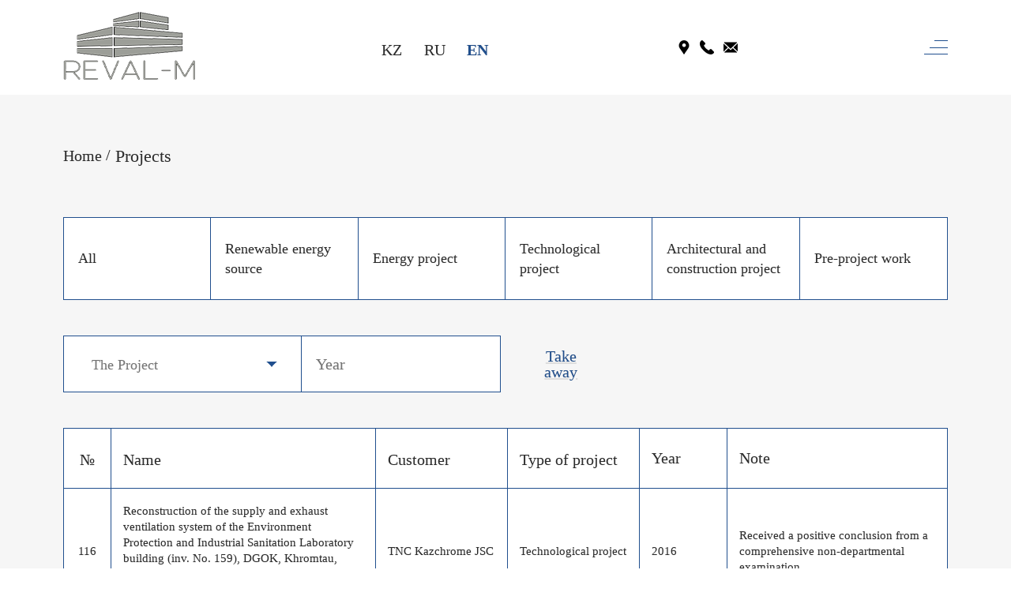

--- FILE ---
content_type: text/html; charset=UTF-8
request_url: https://reval-m.kz/en/projects/?page=24
body_size: 5144
content:
<!DOCTYPE html>
<html lang="ru">
    <head>
	<!-- Required meta tags -->
	<meta charset="utf-8">
	<meta name="viewport" content="width=device-width, initial-scale=1, shrink-to-fit=no">
	<meta name="description" content="" />
	<meta name="keywords" content="" />
    <base href="/en/" />
	<!-- CSS -->
	<link defer rel="stylesheet" href="https://cdn.jsdelivr.net/npm/swiper@5.2.1/css/swiper.min.css">
	<link defer rel="stylesheet" href="https://cdn.jsdelivr.net/gh/fancyapps/fancybox@3.5.7/dist/jquery.fancybox.min.css">
	<link defer rel="stylesheet" href="/assets/static/css/main.css">
<link rel="apple-touch-icon" sizes="57x57" href="/assets/static/img/fav/apple-icon-57x57.png">
<link rel="apple-touch-icon" sizes="60x60" href="/assets/static/img/fav/apple-icon-60x60.png">
<link rel="apple-touch-icon" sizes="72x72" href="/assets/static/img/fav/apple-icon-72x72.png">
<link rel="apple-touch-icon" sizes="76x76" href="/assets/static/img/fav/apple-icon-76x76.png">
<link rel="apple-touch-icon" sizes="114x114" href="/assets/static/img/fav/apple-icon-114x114.png">
<link rel="apple-touch-icon" sizes="120x120" href="/assets/static/img/fav/apple-icon-120x120.png">
<link rel="apple-touch-icon" sizes="144x144" href="/assets/static/img/fav/apple-icon-144x144.png">
<link rel="apple-touch-icon" sizes="152x152" href="/assets/static/img/fav/apple-icon-152x152.png">
<link rel="apple-touch-icon" sizes="180x180" href="/assets/static/img/fav/apple-icon-180x180.png">
<link rel="icon" type="image/png" sizes="192x192"  href="/assets/static/img/fav/android-icon-192x192.png">
<link rel="icon" type="image/png" sizes="32x32" href="/assets/static/img/fav/favicon-32x32.png">
<link rel="icon" type="image/png" sizes="96x96" href="/assets/static/img/fav/favicon-96x96.png">
<link rel="icon" type="image/png" sizes="16x16" href="/assets/static/img/fav/favicon-16x16.png">
<meta name="msapplication-TileColor" content="#ffffff">
<meta name="msapplication-TileImage" content="/assets/static/img/fav/ms-icon-144x144.png">
<meta name="theme-color" content="#ffffff">
	<title>Projects</title>

    
  <link rel="stylesheet" href="/assets/components/pdotools/css/pdopage.min.css" type="text/css" />
<script type="text/javascript">pdoPage = {callbacks: {}, keys: {}, configs: {}};</script>
<link rel="canonical" href="/en/projects/"/>
<link rel="prev" href="/en/projects/?page=23"/>
<link rel="next" href="/en/projects/?page=25"/>
</head>
  <body>


	<main class="main">
	<header class="header">
		
			<div class="header__wrapper">
				<div class="container">
					<div class="header__top-section">
			            <a href="/" class="logotypes ">
						    <img class="" src="" alt="" data-src="/assets/static/img/icons/logo.png">
						</a>
						<div class="languages">
							<a href="/kz/zhobalar/" class="">KZ</a>
							<a href="/ru/proektyi/" class="">RU</a>
							<a href="/en/projects/" class="active">EN</a>
						</div>
						<address class="header__address">48/1 Toraighyrov St, Pavlodar city, Republic of Kazakhstan</address>
					</div>
				</div>
				<div class="header__bottom-section">
					<div class="container">
						<div class="header__bottom-section--wrapper">
							<nav class="navbar">
                                <ul><li  class="first"><a href="/en/" >Home</a></li><li ><a href="/en/about-company/history" >About company</a></li><li ><a href="/en/services/energy-design" >Services</a></li><li  class="active"><a href="/en/projects/" >Projects</a></li><li  class="last"><a href="/en/contacts" >Contacts</a></li></ul>
							</nav>
							<div class="header__contacts-info">
								<a href="tel:87182200305" class="single-phone">8 (7182)  20-03-05</a>
								<a href="mailto:reval-m@bk.ru" class="single-email">reval-m@bk.ru</a>
							</div>						
						</div>
					</div>

				</div>
			</div>
			<div class="header__wrapper mobile">
				<div class="container">
					<div class="header__top-section">
			            <a href="/" class="logotypes ">
						    <img class="" src="" alt="" data-src="/assets/static/img/icons/logo.png">
						</a>
						<div class="languages">
							<a href="/kz/zhobalar/" class="">KZ</a>
							<a href="/ru/proektyi/" class="">RU</a>
							<a href="/en/projects/" class="active">EN</a>
						</div>
						<div class="contacts__info-header">
							<div class="loc move-down">
								<div class="move-down__content">
									<address class="header__address">48/1 Toraighyrov St, Pavlodar city, Republic of Kazakhstan</address>
									
								</div>
							</div>
							<div class="call move-down">
								<div class="move-down__content">
								<a href="tel:87182200305" class="single-phone">8 (7182)  20-03-05</a>
								
									
								</div>
							</div>
							<div class="mail move-down">
								<div class="move-down__content">
									
								<a href="mailto:reval-m@bk.ru" class="single-email">reval-m@bk.ru</a>
								</div>
							</div>
						</div>
						<button class="header__menu-button">
							<span class="bar"></span><span class="bar"></span><span class="bar"></span>
						</button>
						<aside class="header__menu">
							<button class="close-menu"></span></button>

                            <ul class="aside__menu"><li  class="first"><a href="/en/" >Home</a></li><li ><a href="/en/about-company/history" >About company</a></li><li ><a href="/en/services/energy-design" >Services</a></li><li  class="active"><a href="/en/projects/" >Projects</a></li><li  class="last"><a href="/en/contacts" >Contacts</a></li></ul>

						</aside>
					</div>
				</div>
			</div>		
	</header>
		<section class="projects" current-id="14">
			<div class="container">
				<div class="projects-wrapper">
					<div class="crumbs">
						<ul>
							<li><a href="">Home</a></li>
							<li class="active"><a href="">Projects</a></li>
						</ul>
					</div>
					<div class="projects__body">
						<div class="projects__filters">
							<div class="projects__top-filters">
							    <button class="def-filter-btn resetit filter-anchor" filter-data="all">All</button>
                                    <button class="def-filter-btn filter-anchor" filter-data="96">Renewable energy source</button>
<button class="def-filter-btn filter-anchor" filter-data="97">Energy project</button>
<button class="def-filter-btn filter-anchor" filter-data="98">Technological project</button>
<button class="def-filter-btn filter-anchor" filter-data="99">Architectural and construction project</button>
<button class="def-filter-btn filter-anchor" filter-data="387">Pre-project work</button>

							</div>
							<div class="projects__bottom-filters">
								
								<div class="projects__bottom-filters--wrapper">
									<div class="window__select" filter-data="customer">
										<span class="active-choise form-customer" form-customer-id="">The Project</span>
										<ul class="window__select-list">
										    <li class="resetit" customer-id="all">The Project</li>
										    <li customer-id="Ekibastuz GRES-1">Ekibastuz GRES-1</li><li customer-id="KEGOC JSC ">KEGOC JSC </li><li customer-id="Vostochnyi open-pit mine Eurasian Energy Corporation JSC ">Vostochnyi open-pit mine Eurasian Energy Corporation JSC </li><li customer-id="ES JSC "Eurasian Energy Corporation"">ES JSC "Eurasian Energy Corporation"</li><li customer-id="Zhezkazgan TPP, Kazakhmys Corporation LLP">Zhezkazgan TPP, Kazakhmys Corporation LLP</li><li customer-id="Ekibastuz GRES-2 Station JSC ">Ekibastuz GRES-2 Station JSC </li><li customer-id="Alga A JSC ">Alga A JSC </li><li customer-id="Aktobe Ferroalloy Plant – branch of JSC "TNK "Kazchrome"">Aktobe Ferroalloy Plant – branch of JSC "TNK "Kazchrome"</li><li customer-id="Kazakhmys Smelting LLP">Kazakhmys Smelting LLP</li><li customer-id="Shubarkol Komir JSC">Shubarkol Komir JSC</li><li customer-id="Ust-Kamenogorsk CHPP">Ust-Kamenogorsk CHPP</li><li customer-id="Karaganda BI Energy Plus LLP">Karaganda BI Energy Plus LLP</li><li customer-id="Shulbinskaya HPP">Shulbinskaya HPP</li><li customer-id="Aksu Ferroalloy Plant – branch of Transnational company Kazchrome JSC ">Aksu Ferroalloy Plant – branch of Transnational company Kazchrome JSC </li><li customer-id="Prommashkomplekt LLP">Prommashkomplekt LLP</li><li customer-id="Kazakhmys Energy LLP ">Kazakhmys Energy LLP </li><li customer-id="Energo Spets Stroy LLP">Energo Spets Stroy LLP</li><li customer-id="Aluminum of Kazakhstan JSC ">Aluminum of Kazakhstan JSC </li><li customer-id="Nitro Sibir Kazakhstan LLP ">Nitro Sibir Kazakhstan LLP </li><li customer-id="KazTransCom JSC">KazTransCom JSC</li><li customer-id="Don Ore-Dressing Plant - branch of TNC Kazchrome JSC">Don Ore-Dressing Plant - branch of TNC Kazchrome JSC</li><li customer-id="KAZ Minerals Bozshakol LLP">KAZ Minerals Bozshakol LLP</li><li customer-id="Bukhtarma Hydropower Complex">Bukhtarma Hydropower Complex</li><li customer-id="Pavlodar-Soda LLP">Pavlodar-Soda LLP</li><li customer-id="Atyrau Oil Refinery LLP">Atyrau Oil Refinery LLP</li><li customer-id="Altyn Group LLP ">Altyn Group LLP </li><li customer-id="TechnoGroupService LLP ">TechnoGroupService LLP </li><li customer-id="PP Solutions LLP">PP Solutions LLP</li><li customer-id="Kaz Green Energy LLP">Kaz Green Energy LLP</li><li customer-id="Ekibastuzteploenergo LLP">Ekibastuzteploenergo LLP</li><li customer-id="Pavlodar-Soda LLP">Pavlodar-Soda LLP</li><li customer-id="Keregetas mine of Aluminum of Kazakhstan JSC">Keregetas mine of Aluminum of Kazakhstan JSC</li><li customer-id="STEC-3 3-Energoortalyk JSC">STEC-3 3-Energoortalyk JSC</li><li customer-id="Zhezkazgan Plant of Metal Structures LLP">Zhezkazgan Plant of Metal Structures LLP</li><li customer-id="Bogatyr Komir LLP">Bogatyr Komir LLP</li><li customer-id="KSP Steel LLP">KSP Steel LLP</li><li customer-id="Copper Company Konrad LLP">Copper Company Konrad LLP</li><li customer-id="Technogruppservice LLP">Technogruppservice LLP</li><li customer-id="Shymkent Thermal Power Plant-3 JSC 3-Energoortalyk">Shymkent Thermal Power Plant-3 JSC 3-Energoortalyk</li>
										</ul>
									</div>

									<input type="text" class="def-filter-btn form-year" filter-data="value" value="" placeholder="Year">
									
								</div>
								<form class="filters-form">
									<button class="filter-it" type="submit">Take away</button>
								</form>
							</div>
						</div>
						<div class="projects__list-wrapper" id="pdopage">
							<div class="list-content">
								<table class="parent-table">
									<tbody>
										<tr class="dont-touch">
											<td>№</td>
											<td>Name</td>
											<td>Customer</td>
											<td>Type of project </td>
											<td>Year</td>
											<td>Note</td>
										</tr>
									</tbody>
								</table>
								<table >
									<tbody class="rows">
                                        <tr data-id="825">
											<td>116</td>
											<td>
												<p>
													Reconstruction of the supply and exhaust ventilation system of the Environment Protection and Industrial Sanitation Laboratory building (inv. No. 159), DGOK, Khromtau, TNC Kazchrome JSC
												</p>
											</td>
											<td>
												<p>
													TNC Kazchrome JSC
												</p>
											</td>
											<td>
												<p>Technological project</p>
											</td>
											<td>
												<p>
													2016
												</p>
											</td>
											<td>
												<p>
													Received a positive conclusion from a comprehensive non-departmental examination.  
												</p>
											</td>
										</tr>
<tr data-id="826">
											<td>117</td>
											<td>
												<p>
													Reconstruction of the 110/10 kV gas-supply plant for power supply of workshop No. 4 of the Aktobe Ferroalloy Plant - a branch of TNC Kazchrome JSC
												</p>
											</td>
											<td>
												<p>
													TNC Kazchrome JSC
												</p>
											</td>
											<td>
												<p>Energy project</p>
											</td>
											<td>
												<p>
													2016
												</p>
											</td>
											<td>
												<p>
													Received a positive conclusion from a comprehensive non-departmental examination.  The facility was commissioned according to the project.
												</p>
											</td>
										</tr>
<tr data-id="827">
											<td>118</td>
											<td>
												<p>
													Work on the development of design documentation for the modernization of relay protection and automation (RPA) of TG st.No.11, AES Ust-Kamenogorsk TPP LLP
												</p>
											</td>
											<td>
												<p>
													AES Ust-Kamenogorsk HPP LLP
												</p>
											</td>
											<td>
												<p>Energy project</p>
											</td>
											<td>
												<p>
													2016
												</p>
											</td>
											<td>
												<p>
													The facility was commissioned according to the project.
												</p>
											</td>
										</tr>
<tr data-id="828">
											<td>119</td>
											<td>
												<p>
													Development of a working project “220/35/10 kV Substation - Ekibastuz site of Partner Plus Firm LLP. Stage 2 - Construction of 220/35/10 kV Substation
												</p>
											</td>
											<td>
												<p>
													Firma Partner Plus LLP
												</p>
											</td>
											<td>
												<p>Energy project</p>
											</td>
											<td>
												<p>
													2016-2017
												</p>
											</td>
											<td>
												<p>
													Received a positive conclusion from a comprehensive non-departmental examination. The facility was commissioned according to the project.
												</p>
											</td>
										</tr>
<tr data-id="801">
											<td>120</td>
											<td>
												<p>
													Development of design and estimate documentation for PS-220 kV, Firma Partner Plus LLP. Stage 1. Construction of 220 kV overhead lines "
												</p>
											</td>
											<td>
												<p>
													Firma Partner Plus LLP
												</p>
											</td>
											<td>
												<p>Energy project</p>
											</td>
											<td>
												<p>
													2015
												</p>
											</td>
											<td>
												<p>
													The positive conclusion of the Gosexpertiza RSE was received.  The facility was commissioned according to the project.
												</p>
											</td>
										</tr>

									</tbody>
								</table>
								
							</div>
							<div class="custom-pagination">
								<ul class="pagination"><li class="page-num control"><a href="/en/projects/?page=23">23</a></li><li class="page-item active"><a class="page-link" href="/en/projects/?page=24">24</a></li><li class="page-num control"><a href="/en/projects/?page=25">25</a></li><li><a href="javascript:;" class="disabled">...</a></li> <li class="last-page page-num control"><a href="/en/projects/?page=40">40</a></li></ul>
							</div>
						</div>
						<a href="assets/media/projects-files/Референс-лист REVAL-M анг..pdf" download class="def-blue-btn downl">Download reference list<img src="" alt="" data-src="/assets/static/img/icons/download_.png"></a>
					</div>
				</div>
			</div>
		</section>

	</main>
	
	<footer class="footer">
		<div class="container">
			<div class="footer__wrapper">
	            <a href="/" class="logotypes ">
				    <img class="" src="" alt="" data-src="/assets/static/img/icons/logo.png">
				</a>			
				<div class="copyrights">
					&copy; "Reval-M" LLP, <span class="auto-date"> </span>.<br/>All rights reserved. Copying <br/> information from the site is prohibited
				</div>
                <ul class="footer__menu"><li  class="first"><a href="/en/" >Home</a></li><li ><a href="/en/about-company/history" >About company</a></li><li ><a href="/en/services/energy-design" >Services</a></li><li  class="active"><a href="/en/projects/" >Projects</a></li><li  class="last"><a href="/en/contacts" >Contacts</a></li></ul>
				<div class="footer__contacts">

					<address class="header__address">48/1 Toraighyrov St, Pavlodar city, Republic of Kazakhstan</address>
					<a href="tel:87182200305" class="single-phone">8 (7182)  20-03-05</a>
					<a href="mailto:reval-m@bk.ru" class="single-email">reval-m@bk.ru</a>
					
				</div>
				<a href="https://globalm.kz" target="_blank" class="gm">
					<img src="/assets/static/img/icons/gm.png" alt="Разработчики сайта!" />
				</a>
			</div>
		</div>
	</footer>

    <script>
	!function(t,e){"object"==typeof exports&&"undefined"!=typeof module?module.exports=e():"function"==typeof define&&define.amd?define(e):t.lozad=e()}(this,function(){"use strict";var t="undefined"!=typeof document&&document.documentMode,e={rootMargin:"0px",threshold:0,load:function(e){if("picture"===e.nodeName.toLowerCase()){var r=document.createElement("img");t&&e.getAttribute("data-iesrc")&&(r.src=e.getAttribute("data-iesrc")),e.getAttribute("data-alt")&&(r.alt=e.getAttribute("data-alt")),e.append(r)}if("video"===e.nodeName.toLowerCase()&&!e.getAttribute("data-src")&&e.children){for(var a=e.children,o=void 0,i=0;i<=a.length-1;i++)(o=a[i].getAttribute("data-src"))&&(a[i].src=o);e.load()}if(e.getAttribute("data-poster")&&(e.poster=e.getAttribute("data-poster")),e.getAttribute("data-src")&&(e.src=e.getAttribute("data-src")),e.getAttribute("data-srcset")&&e.setAttribute("srcset",e.getAttribute("data-srcset")),e.getAttribute("data-background-image"))e.style.backgroundImage="url('"+e.getAttribute("data-background-image").split(",").join("'),url('")+"')";else if(e.getAttribute("data-background-image-set")){var n=e.getAttribute("data-background-image-set").split(","),d=n[0].substr(0,n[0].indexOf(" "))||n[0];d=-1===d.indexOf("url(")?"url("+d+")":d,1===n.length?e.style.backgroundImage=d:e.setAttribute("style",(e.getAttribute("style")||"")+"background-image: "+d+"; background-image: -webkit-image-set("+n+"); background-image: image-set("+n+")")}e.getAttribute("data-toggle-class")&&e.classList.toggle(e.getAttribute("data-toggle-class"))},loaded:function(){}};function r(t){t.setAttribute("data-loaded",!0)}var a=function(t){return"true"===t.getAttribute("data-loaded")};return function(){var t,o,i=0<arguments.length&&void 0!==arguments[0]?arguments[0]:".lozad",n=1<arguments.length&&void 0!==arguments[1]?arguments[1]:{},d=Object.assign({},e,n),s=d.root,u=d.rootMargin,g=d.threshold,c=d.load,l=d.loaded,b=void 0;return"undefined"!=typeof window&&window.IntersectionObserver&&(b=new IntersectionObserver((t=c,o=l,function(e,i){e.forEach(function(e){(0<e.intersectionRatio||e.isIntersecting)&&(i.unobserve(e.target),a(e.target)||(t(e.target),r(e.target),o(e.target)))})}),{root:s,rootMargin:u,threshold:g})),{observe:function(){for(var t=function(t){var e=1<arguments.length&&void 0!==arguments[1]?arguments[1]:document;return t instanceof Element?[t]:t instanceof NodeList?t:e.querySelectorAll(t)}(i,s),e=0;e<t.length;e++)a(t[e])||(b?b.observe(t[e]):(c(t[e]),r(t[e]),l(t[e])))},triggerLoad:function(t){a(t)||(c(t),r(t),l(t))},observer:b}}});const el=document.querySelectorAll("img"),observer=lozad(el);observer.observe();
			
	document.addEventListener("DOMContentLoaded", function(event) {

		// document.getElementById('style_').remove();

		[...document.querySelectorAll('[data-bg_src]')].map(element => {
			element.style.background = `url(${element.getAttribute('data-bg_src')})`;
			if(element.getAttribute('data-additional_setings') != ""){
				let additioanal_settings = JSON.parse(element.getAttribute('data-additional_setings'), (attr,val) => {
					element.style[attr] = val;
				});
				
			}
		});





		setTimeout(function(){ 
			[...document.getElementsByTagName('img')].map(img => {
				if(img.src != "" || img.src != img.getAttribute('data-src')){
					if(img.getAttribute('data-src')){
						img.setAttribute('src', img.getAttribute('data-src'));
					}
				}
			});
		}, 2500);




	});
</script>
	<script src="https://cdnjs.cloudflare.com/ajax/libs/jquery/3.4.1/jquery.min.js"></script>
	<script defer src="https://cdn.jsdelivr.net/gh/fancyapps/fancybox@3.5.7/dist/jquery.fancybox.min.js"></script>
	<script defer src="https://cdnjs.cloudflare.com/ajax/libs/jquery.maskedinput/1.4.1/jquery.maskedinput.min.js"></script>
	<script defer src="https://cdn.jsdelivr.net/npm/swiper@5.2.1/js/swiper.min.js"></script>
	<script defer src="/assets/static/js/simplebar.min.js"></script>
	<script defer src="/assets/static/js/main.js"></script>

    <script>
        $(document).on('pdopage_load', function(e, config, response) {
            let max_l = $('.last-page a');
            let max_n = response['pages'];
            max_l.attr('href', '?page='+max_n);
            max_l.html(max_n);
        })
    </script>
  <script type="text/javascript" src="/assets/components/pdotools/js/pdopage.custom.js"></script>
<script type="text/javascript">pdoPage.initialize({"wrapper":"#pdopage","rows":"#pdopage .rows","pagination":"#pdopage .pagination","link":"#pdopage .pagination a","more":"#pdopage .btn-more","moreTpl":"<button class=\"btn btn-primary btn-more\">Load more<\/button>","mode":"default","history":1,"pageVarKey":"page","pageLimit":"5","assetsUrl":"\/assets\/components\/pdotools\/","connectorUrl":"\/assets\/components\/pdotools\/connector.php","pageId":14,"hash":"29a78cfb83241bea89d821d5d5f7eae60b45f3c7","scrollTop":true});</script>
</body>

</html>

--- FILE ---
content_type: text/css
request_url: https://reval-m.kz/assets/static/css/main.css
body_size: 9560
content:
@font-face{font-family:Gilroy;src:url(../fonts/Gilroy-Light.eot);src:local('Gilroy-Light'),local('Gilroy-Light'),url(../fonts/Gilroy-Light.eot?#iefix) format('embedded-opentype'),url(../fonts/Gilroy-Light.woff) format('woff'),url(../fonts/Gilroy-Light.ttf) format('truetype');font-weight:300;font-style:normal;font-display:swap}@font-face{font-family:Gilroy;src:url(../fonts/Gilroy-Regular.eot);src:local('Gilroy-Regular'),local('Gilroy-Regular'),url(../fonts/Gilroy-Regular.eot?#iefix) format('embedded-opentype'),url(../fonts/Gilroy-Regular.woff) format('woff'),url(../fonts/Gilroy-Regular.ttf) format('truetype');font-weight:400;font-style:normal;font-display:swap}@font-face{font-family:Gilroy;src:url(../fonts/Gilroy-Medium.eot);src:local('Gilroy-Medium'),local('Gilroy-Medium'),url(../fonts/Gilroy-Medium.eot?#iefix) format('embedded-opentype'),url(../fonts/Gilroy-Medium.woff) format('woff'),url(../fonts/Gilroy-Medium.ttf) format('truetype');font-weight:500;font-style:normal;font-display:swap}@font-face{font-family:Gilroy;src:url(../fonts/Gilroy-SemiBold.eot);src:local('Gilroy-SemiBold'),local('Gilroy-SemiBold'),url(../fonts/Gilroy-SemiBold.eot?#iefix) format('embedded-opentype'),url(../fonts/Gilroy-SemiBold.woff) format('woff'),url(../fonts/Gilroy-SemiBold.ttf) format('truetype');font-weight:600;font-style:normal;font-display:swap}@font-face{font-family:Gilroy;src:url(../fonts/Gilroy-Bold.eot);src:local('Gilroy-Bold'),local('Gilroy-Bold'),url(../fonts/Gilroy-Bold.eot?#iefix) format('embedded-opentype'),url(../fonts/Gilroy-Bold.woff) format('woff'),url(../fonts/Gilroy-Bold.ttf) format('truetype');font-weight:700;font-style:normal;font-display:swap}@font-face{font-family:Montserrat;src:url(../fonts/Montserrat-Light.eot);src:local('Montserrat'),local('Montserrat'),url(../fonts/Montserrat-Light.eot?#iefix) format('embedded-opentype'),url(../fonts/Montserrat-Light.woff) format('woff'),url(../fonts/Montserrat-Light.ttf) format('truetype');font-weight:300;font-style:normal;font-display:swap}@font-face{font-family:Montserrat;src:url(../fonts/Montserrat-Regular.eot);src:local('Montserrat'),local('Montserrat'),url(../fonts/Montserrat-Regular.eot?#iefix) format('embedded-opentype'),url(../fonts/Montserrat-Regular.woff) format('woff'),url(../fonts/Montserrat-Regular.ttf) format('truetype');font-weight:400;font-style:normal;font-display:swap}@font-face{font-family:Montserrat;src:url(../fonts/Montserrat-Medium.eot);src:local('Montserrat'),local('Montserrat'),url(../fonts/Montserrat-Medium.eot?#iefix) format('embedded-opentype'),url(../fonts/Montserrat-Medium.woff) format('woff'),url(../fonts/Montserrat-Medium.ttf) format('truetype');font-weight:500;font-style:normal;font-display:swap}@font-face{font-family:Montserrat;src:url(../fonts/Montserrat-SemiBold.eot);src:local('Montserrat'),local('Montserrat'),url(../fonts/Montserrat-SemiBold.eot?#iefix) format('embedded-opentype'),url(../fonts/Montserrat-SemiBold.woff) format('woff'),url(../fonts/Montserrat-SemiBold.ttf) format('truetype');font-weight:600;font-style:normal;font-display:swap}@font-face{font-family:Montserrat;src:url(../fonts/Montserrat-Bold.eot);src:local('Montserrat'),local('Montserrat'),url(../fonts/Montserrat-Bold.eot?#iefix) format('embedded-opentype'),url(../fonts/Montserrat-Bold.woff) format('woff'),url(../fonts/Montserrat-Bold.ttf) format('truetype');font-weight:700;font-style:normal;font-display:swap}*{margin:0;-webkit-box-sizing:border-box;box-sizing:border-box}body,html{scroll-behavior:smooth;-webkit-text-stroke:.4px rgba(0,0,0,.1);height:100%;margin:0;font-family:Gilroy;font-weight:400;background:#fff;font-style:normal!important;font-size:14px;background-color:#fff}a{text-decoration:none}a,button:focus,input{outline:0}html{line-height:1.15;-webkit-text-size-adjust:100%}body{margin:0}main{display:block}h1{font-size:2em}hr{-webkit-box-sizing:content-box;box-sizing:content-box;height:0;overflow:visible}pre{font-family:monospace,monospace;font-size:1em}a{background-color:transparent}abbr[title]{border-bottom:none;text-decoration:underline;-webkit-text-decoration:underline dotted;text-decoration:underline dotted}b,strong{font-weight:bolder}code,kbd,samp{font-family:monospace,monospace;font-size:1em}small{font-size:80%}sub,sup{font-size:75%;line-height:0;position:relative;vertical-align:baseline}sub{bottom:-.25em}sup{top:-.5em}img{border-style:none}button,input,optgroup,select,textarea{font-family:inherit;font-size:100%;line-height:1.15;margin:0}button,input{overflow:visible}button,select{text-transform:none}[type=button],[type=reset],[type=submit],button{-webkit-appearance:button}[type=button]::-moz-focus-inner,[type=reset]::-moz-focus-inner,[type=submit]::-moz-focus-inner,button::-moz-focus-inner{border-style:none;padding:0}[type=button]:-moz-focusring,[type=reset]:-moz-focusring,[type=submit]:-moz-focusring,button:-moz-focusring{outline:1px dotted ButtonText}fieldset{padding:.35em .75em .625em}legend{-webkit-box-sizing:border-box;box-sizing:border-box;color:inherit;display:table;max-width:100%;padding:0;white-space:normal}progress{vertical-align:baseline}textarea{overflow:auto}[type=checkbox],[type=radio]{-webkit-box-sizing:border-box;box-sizing:border-box;padding:0}[type=number]::-webkit-inner-spin-button,[type=number]::-webkit-outer-spin-button{height:auto}[type=search]{-webkit-appearance:textfield;outline-offset:-2px}[type=search]::-webkit-search-decoration{-webkit-appearance:none}::-webkit-file-upload-button{-webkit-appearance:button;font:inherit}details{display:block}summary{display:list-item}template{display:none}[hidden]{display:none}:root{--def-white:#ffffff;--def-bold-blue:#204f8e;--full-black:#000000;--light-grey:#eeeeee;--light-bold-blue:#2b7fc3;--def-black-text-color:#2c2c2c;--dark-bold-blue:#194278;--light-light-grey:#f6f6f6}address{font-style:normal!important}a{text-decoration:none}button{margin:0;padding:0}.disabled{cursor:default;pointer-events:visible}.container{width:100%;padding:0 80px;margin:auto}.swiper-slide{background:0 0}.def-title{font-family:Gilroy;font-weight:500;z-index:10}.def-bold-title{font-family:Gilroy;font-weight:600;z-index:10}.def-description{font-family:Gilroy;font-weight:300;z-index:10}.def-subtitle{font-weight:500;z-index:10}.read-more{background:0 0;outline:0!important;border:none;cursor:pointer;padding:0;display:none;-webkit-transition:all .3s;transition:all .3s}.read-more-btn{width:80%;height:50px;-webkit-box-shadow:6px 6px 16px rgba(28,35,38,.3),-6px -6px 16px var(--def-white);box-shadow:6px 6px 16px rgba(28,35,38,.3),-6px -6px 16px var(--def-white);border-radius:4px;background-color:var(--light-dark-white-grey);color:var(--def-black);font-size:14px;font-weight:700;cursor:pointer;z-index:99;margin-bottom:30px}.read-more-btn:hover{background:var(--dark-light-tight-red);color:var(--def-white)}.read-more-text{text-decoration:underline}.read-more-text:hover{color:var(--dark-light-tight-red)}.def-btn{border:none;background:0 0;outline:0;border-radius:25px;background-color:#fff;display:-webkit-box;display:-ms-flexbox;display:flex;-webkit-box-pack:center;-ms-flex-pack:center;justify-content:center;-webkit-box-align:center;-ms-flex-align:center;align-items:center;font-family:FuturaPT;font-weight:600;z-index:10;font-size:18px;cursor:pointer;-webkit-transition:all .5s;transition:all .5s}.def-blue-btn{border:none;background:0 0;outline:0;width:auto;padding:33px 33px;border-radius:10px;border:1px solid var(--full-black);background-color:var(--def-bold-blue);display:-webkit-box;display:-ms-flexbox;display:flex;-webkit-box-pack:center;-ms-flex-pack:center;justify-content:center;-webkit-box-align:center;-ms-flex-align:center;align-items:center;color:var(--def-white);font-family:Gilroy;font-size:24px;font-weight:500;line-height:50px;cursor:pointer}.main{width:100%;overflow:hidden;position:relative;height:auto}.hidden{display:none}.fancybox-active{height:100%!important}.fancybox-button.fancybox-close-small{display:none}.swiper-button-next.swiper-button-disabled,.swiper-button-prev.swiper-button-disabled{opacity:1;cursor:auto;pointer-events:visible}.nothing{color:var(--def-black-text-color);font-family:Gilroy;font-size:20px;font-weight:800;line-height:20px}.ajax_form .error,.inputfile.error+label{border:1px solid red}.hero{position:relative}.header__wrapper{width:100%;display:-webkit-box;display:-ms-flexbox;display:flex;-webkit-box-orient:vertical;-webkit-box-direction:normal;-ms-flex-direction:column;flex-direction:column;-webkit-box-align:start;-ms-flex-align:start;align-items:flex-start}.header{position:relative}.header__top-section{width:100%;display:-webkit-box;display:-ms-flexbox;display:flex;-webkit-box-pack:justify;-ms-flex-pack:justify;justify-content:space-between;-webkit-box-align:center;-ms-flex-align:center;align-items:center;padding:15px 0}.languages{width:140px}.languages a{width:30px;height:30px;display:inline-block;font-size:24px;font-weight:300;color:var(--def-black-text-color);line-height:37px;margin-right:20px;-webkit-transition:all .3s;transition:all .3s}.languages a:last-child{margin-right:0}.languages a.active{color:var(--def-bold-blue);font-weight:800}.languages a:hover{color:var(--def-bold-blue);font-weight:800}.header__address{font-size:20px;line-height:20px;display:-webkit-box;display:-ms-flexbox;display:flex;-webkit-box-align:center;-ms-flex-align:center;align-items:center;position:relative;font-weight:300;color:var(--def-black-text-color)}.header__address::before{display:block;content:"";width:14px;height:18px;background:url(../img/icons/loch.png) no-repeat;margin-right:15px}.header__bottom-section{width:100%;background:var(--def-bold-blue)}.header__bottom-section--wrapper{display:-webkit-box;display:-ms-flexbox;display:flex;-webkit-box-pack:end;-ms-flex-pack:end;justify-content:flex-end;-webkit-box-align:center;-ms-flex-align:center;align-items:center;height:100px}.navbar{width:68%;height:100%}.navbar ul{width:100%;list-style:none;padding:0;display:-webkit-box;display:-ms-flexbox;display:flex;-webkit-box-pack:justify;-ms-flex-pack:justify;justify-content:space-between;height:100%}.navbar ul li{width:calc(100% / 5 - 70px);height:100%}.navbar ul li a{display:-webkit-box;display:-ms-flexbox;display:flex;width:100%;height:100%;-webkit-box-pack:start;-ms-flex-pack:start;justify-content:flex-start;-webkit-box-align:center;-ms-flex-align:center;align-items:center;font-size:24px;font-weight:300;line-height:20px;color:var(--def-white);text-transform:uppercase;-webkit-transition:all .3s;transition:all .3s}.navbar ul li.active a{font-weight:800}.navbar ul li:hover a{font-weight:800}.header__contacts-info{width:195px;margin-left:145px;display:-webkit-box;display:-ms-flexbox;display:flex;-webkit-box-orient:vertical;-webkit-box-direction:normal;-ms-flex-direction:column;flex-direction:column}.header__contacts-info a{color:var(--def-white);font-size:20px;line-height:30px;font-weight:300;display:-webkit-box;display:-ms-flexbox;display:flex;-webkit-box-align:center;-ms-flex-align:center;align-items:center;position:relative}.single-phone::before{display:block;content:"";width:18px;height:18px;background:url(../img/icons/callw.png) no-repeat;margin-right:13px}.single-email::before{display:block;content:"";width:18px;height:14px;background:url(../img/icons/emailw.png) no-repeat;margin-right:13px}.header__contacts-info a::after{content:'';display:block;width:0;position:absolute;bottom:0;height:2px;background:var(--def-white);-webkit-transition:width .3s;transition:width .3s}.header__contacts-info a:hover::after{width:100%}.hero__info-wrapper{padding:45px 0;display:-webkit-box;display:-ms-flexbox;display:flex;-webkit-box-orient:vertical;-webkit-box-direction:normal;-ms-flex-direction:column;flex-direction:column;-webkit-box-align:start;-ms-flex-align:start;align-items:flex-start;overflow:hidden}.hero__slider-title{font-size:48px;line-height:50px;font-weight:500;color:var(--def-white);margin-bottom:20px;opacity:0;-webkit-transition:all .3s;transition:all .3s}.hero__slider-subtitle{font-size:30px;line-height:40px;font-weight:500;color:var(--def-white);margin-bottom:20px;opacity:0;-webkit-transition:all .3s;transition:all .3s}.hero__slider-subtitle.active,.hero__slider-title.active{opacity:1}.header__wrapper.mobile{display:none}.header__menu-button{background:0 0;border:none;outline:0;width:30px;height:18px;cursor:pointer;position:relative;display:-webkit-box;display:-ms-flexbox;display:flex;-webkit-box-orient:vertical;-webkit-box-direction:normal;-ms-flex-direction:column;flex-direction:column;-webkit-box-pack:justify;-ms-flex-pack:justify;justify-content:space-between;-webkit-box-align:end;-ms-flex-align:end;align-items:flex-end}.header__menu-button .bar{width:100%;height:1px;background:var(--def-bold-blue);-webkit-transition:all .3s;transition:all .3s}.header__menu-button .bar:nth-child(1){width:17px}.header__menu-button .bar:nth-child(2){width:23px}.header__menu-button .bar:nth-child(3){width:30px}.header__menu{width:100vw;height:100vh;position:absolute;top:0;right:-100vw;background-color:var(--def-bold-blue);overflow:hidden;-webkit-transition:all .5s;transition:all .5s;z-index:9999;opacity:0}.header__menu.active{right:0;opacity:1}.aside__menu{width:100%;height:100%;position:relative;display:-webkit-box;display:-ms-flexbox;display:flex;-webkit-box-orient:vertical;-webkit-box-direction:normal;-ms-flex-direction:column;flex-direction:column;-webkit-box-pack:justify;-ms-flex-pack:justify;justify-content:space-between;-webkit-box-align:center;-ms-flex-align:center;align-items:center;padding-top:145px;padding-bottom:188px;padding-left:101px;padding-right:101px;list-style:none}.close-menu{background:0 0;border:none;outline:0;width:22px;height:21px;background:url(../img/icons/clm.png) no-repeat;cursor:pointer;position:absolute;top:44px;right:25px;z-index:99999;cursor:pointer}.aside__menu li a{display:block;color:var(--def-white);font-size:18px;font-weight:300;text-transform:uppercase;-webkit-transition:all .3s;transition:all .3s}.aside__menu li:hover a{font-weight:700}.aside__menu li.active a{font-weight:700}.contacts__info-header{display:-webkit-box;display:-ms-flexbox;display:flex;width:75px;-webkit-box-pack:justify;-ms-flex-pack:justify;justify-content:space-between;-webkit-box-align:center;-ms-flex-align:center;align-items:center}.contacts__info-header .move-down{cursor:pointer}.loc{width:14px;height:18px;background:url(../img/icons/loch.png) no-repeat}.call{width:18px;height:18px;background:url(../img/icons/callb.png) no-repeat}.mail{width:18px;height:14px;background:url(../img/icons/emailb.png) no-repeat}.move-down__content{width:100vw;height:80px;overflow:hidden;position:absolute;left:-100vw;display:-webkit-box;display:-ms-flexbox;display:flex;-ms-flex-wrap:wrap;flex-wrap:wrap;-webkit-box-align:center;-ms-flex-align:center;align-items:center;-webkit-box-pack:center;-ms-flex-pack:center;justify-content:center;-webkit-transition:all .3s;transition:all .3s;background:var(--def-bold-blue);z-index:9999;bottom:-80px;padding:0 20px;color:var(--def-white)}.move-down__content *{display:-webkit-box;display:-ms-flexbox;display:flex;-webkit-box-align:center;-ms-flex-align:center;align-items:center;color:var(--def-white)}.move-down.active .move-down__content{left:0}.crumbs{width:100%;display:-webkit-box;display:-ms-flexbox;display:flex;-webkit-box-align:center;-ms-flex-align:center;align-items:center;padding:65px 0;z-index:99}.crumbs ul{display:-webkit-box;display:-ms-flexbox;display:flex;-webkit-box-align:center;-ms-flex-align:center;align-items:center;list-style:none;z-index:99;padding:0;-ms-flex-wrap:wrap;flex-wrap:wrap}.crumbs ul li{width:auto;height:auto;margin-right:5px;display:-webkit-box;display:-ms-flexbox;display:flex;-webkit-box-align:center;-ms-flex-align:center;align-items:center}.crumbs ul li::after{display:block;content:"/";font-size:20px;margin-left:5px;margin-bottom:2px;color:var(--def-black-text-color)}.crumbs ul li.active::after{display:none}.crumbs ul li a{color:var(--def-black-text-color);font-size:20px;font-weight:300;letter-spacing:.12px}.crumbs ul li.active a{font-size:24px;font-weight:400}.crumbs ul li{color:var(--def-black-text-color);font-size:20px;font-weight:300;letter-spacing:.12px}.crumbs ul li.active{font-size:24px;font-weight:400}.hero{width:100%;height:745px;position:relative}.hero__slider{width:100%;height:100%}.hero__info{width:750px;height:225px;position:absolute;z-index:999;top:50%;-webkit-transform:translateY(-50%);transform:translateY(-50%)}.swiper-pagination-list.swiper-pagination-clickable.swiper-pagination-bullets{padding:0;width:auto;display:-webkit-box;display:-ms-flexbox;display:flex;-webkit-box-pack:start;-ms-flex-pack:start;justify-content:flex-start;-webkit-box-align:center;-ms-flex-align:center;align-items:center;list-style:none}.swiper-pagination-bullet{width:22px;height:22px;display:block;border-radius:50%;background:0 0;opacity:1;position:relative;cursor:pointer;z-index:99}.swiper-pagination-bullet::before{display:block;content:"";width:8.5px;height:8.5px;border-radius:50%;position:absolute;top:50%;left:50%;-webkit-transform:translate(-50%,-50%);transform:translate(-50%,-50%);border:1px solid #2b7fc3;z-index:9}.swiper-pagination-bullet.swiper-pagination-bullet-active::before{display:block;content:"";width:8px;height:8px;border-radius:50%;background:#fff;position:absolute;top:50%;left:50%;-webkit-transform:translate(-50%,-50%);transform:translate(-50%,-50%);z-index:9;border:none}.swiper-pagination-bullet.swiper-pagination-bullet-active::after{display:block;content:"";width:20px;height:20px;border-radius:50%;border:1px solid #2b7fc3;z-index:7}.hero__slider-info{display:none}.hero__slider .swiper-slide img{width:100%;height:100%;-o-object-fit:cover;object-fit:cover}.home-page-services{width:100%;background:var(--light-light-grey)}.home-page-services__main-title{color:var(--def-black-text-color);font-size:40px;font-weight:500;margin-bottom:90px}.home-page-services__wrapper{width:100%;display:-webkit-box;display:-ms-flexbox;display:flex;-webkit-box-align:center;-ms-flex-align:center;align-items:center;-webkit-box-orient:vertical;-webkit-box-direction:normal;-ms-flex-direction:column;flex-direction:column;padding:150px 0}.home-page-services__list{width:100%;list-style:none;padding:0;display:-webkit-box;display:-ms-flexbox;display:flex;-webkit-box-pack:center;-ms-flex-pack:center;justify-content:center;-ms-flex-wrap:wrap;flex-wrap:wrap}.home-page-services__list li{width:500px;height:162px;border-radius:10px;border:1px solid var(--full-black);background-color:var(--def-white);margin-right:120px;margin-bottom:60px;-webkit-transition:all .3s;transition:all .3s}.home-page-services__list li:nth-child(3n+3){margin-right:0}.home-page-services__list li:last-child{margin-right:0}.home-page-services__list li:nth-last-child(-1n+3),.home-page-services__list li:nth-last-child(-2n+3),.home-page-services__list li:nth-last-child(-3n+3){margin-bottom:0}.home-page-services__list li a{width:100%;height:100%;display:-webkit-box;display:-ms-flexbox;display:flex;-webkit-box-pack:center;-ms-flex-pack:center;justify-content:center;-webkit-box-align:center;-ms-flex-align:center;align-items:center}.home-page-services__title{color:var(--def-bold-blue);font-size:30px;font-weight:500;line-height:40px;margin-right:60px;-webkit-transition:all .3s;transition:all .3s}.home-page-services__list li a img{max-width:96px;max-height:96px}.home-page-services__list li:hover{border-color:var(--def-bold-blue)}.home-page-services__list li:hover a .home-page-services__title{color:var(--def-black-text-color)}.home-page-projects{width:100%;height:541px;background:url(../img/projects/bg.jpg) no-repeat;background-size:cover}.home-page-projects__wrapper{width:100%;display:-webkit-box;display:-ms-flexbox;display:flex;-webkit-box-orient:vertical;-webkit-box-direction:normal;-ms-flex-direction:column;flex-direction:column;-webkit-box-align:center;-ms-flex-align:center;align-items:center;-webkit-box-pack:center;-ms-flex-pack:center;justify-content:center;padding:150px 0}.home-page-projects__title{font-family:Gilroy;font-size:40px;color:var(--def-white);font-weight:500;line-height:50px;margin-bottom:90px}.home-page-projects__buttons{width:63%;display:-webkit-box;display:-ms-flexbox;display:flex;-webkit-box-pack:justify;-ms-flex-pack:justify;justify-content:space-between;-webkit-box-align:center;-ms-flex-align:center;align-items:center}.home-page-projects__button{border:none;outline:0!important;background:0 0;width:345px;height:110px;border-radius:10px;border:1px solid var(--full-black);background-color:var(--def-white);display:-webkit-box;display:-ms-flexbox;display:flex;-webkit-box-align:center;-ms-flex-align:center;align-items:center;-webkit-box-pack:center;-ms-flex-pack:center;justify-content:center;color:var(--dark-bold-blue);font-size:30px;font-weight:500;line-height:40px;text-align:left;cursor:pointer}.home-page-projects__button:last-child img{width:38px;height:38px;-o-object-fit:cover;object-fit:cover;margin-right:38px}.they-trust-us__wrapper{padding:150px 0}.they-trust-us__slider-wrapper{width:100%;position:relative}.they-trust-us__title{color:var(--def-black-text-color);font-family:Gilroy;font-size:40px;font-weight:500;line-height:50px;text-align:center;margin-bottom:90px}.they-trust-us__slider{width:83%;height:410px;padding-top:17px}.swiper-button-prev,.swiper-container-rtl .swiper-button-next{left:0}.swiper-button-next,.swiper-container-rtl .swiper-button-prev{right:0}.swiper-button-next::after,.swiper-container-rtl .swiper-button-prev::after{content:''}.swiper-button-prev::after,.swiper-container-rtl .swiper-button-next::after{content:''}.swiper-button-next,.swiper-button-prev{width:100px;height:100px;border-radius:50%;border:1px solid var(--def-bold-blue);background-color:var(--def-white);display:-webkit-box;display:-ms-flexbox;display:flex;-webkit-box-pack:center;-ms-flex-pack:center;justify-content:center;-webkit-box-align:center;-ms-flex-align:center;align-items:center;cursor:pointer;-webkit-transition:all .3s;transition:all .3s;margin-top:0;-webkit-transform:translateY(-50%);transform:translateY(-50%)}.swiper-button-next::after,.swiper-button-prev::after{width:10px;height:20px;cursor:pointer}.swiper-button-prev::after{background:url(../img/icons/left-arrow.png) no-repeat;margin-right:3px}.swiper-button-next::after{background:url(../img/icons/left-arrow.png) no-repeat;-webkit-transform:scale(-1);transform:scale(-1);margin-left:3px}.swiper-button-next:hover,.swiper-button-prev:hover{cursor:pointer;background-color:var(--def-bold-blue)}.swiper-button-prev:hover::after{background:url(../img/icons/right-active-arrow.png) no-repeat;-webkit-transform:scale(-1);transform:scale(-1)}.swiper-button-next:hover::after{background:url(../img/icons/right-active-arrow.png) no-repeat;-webkit-transform:scale(1);transform:scale(1)}.they-trust-us__slider .swiper-slide{display:-webkit-box;display:-ms-flexbox;display:flex;-ms-flex-wrap:wrap;flex-wrap:wrap;-webkit-box-align:start;-ms-flex-align:start;align-items:flex-start}.they-trust-us__slider .swiper-slide .img-wrapper{width:450px;height:175px;border:1px solid var(--def-bold-blue);background-color:var(--def-white);margin-right:40px;margin-bottom:40px;display:-webkit-box;display:-ms-flexbox;display:flex;-webkit-box-pack:center;-ms-flex-pack:center;justify-content:center;-webkit-box-align:center;-ms-flex-align:center;align-items:center;-webkit-transition:all .3s;transition:all .3s;cursor:pointer}.they-trust-us__slider .swiper-slide .img-wrapper img{max-width:100%;max-height:100%;-o-object-fit:contain;object-fit:contain}.they-trust-us__slider .swiper-slide .img-wrapper:last-child,.they-trust-us__slider .swiper-slide .img-wrapper:nth-child(3n+3){margin-right:0}.they-trust-us__slider .swiper-slide .img-wrapper:nth-last-child(-1n+3),.they-trust-us__slider .swiper-slide .img-wrapper:nth-last-child(-2n+3),.they-trust-us__slider .swiper-slide .img-wrapper:nth-last-child(-3n+3){margin-bottom:0}.they-trust-us__slider .swiper-slide .img-wrapper:hover{-webkit-box-shadow:0 0 60px rgba(0,0,0,.1);box-shadow:0 0 60px rgba(0,0,0,.1);margin-top:-15px}.about{padding-bottom:190px}.about-wrapper{width:100%;display:-webkit-box;display:-ms-flexbox;display:flex;-webkit-box-orient:vertical;-webkit-box-direction:normal;-ms-flex-direction:column;flex-direction:column;-webkit-box-align:start;-ms-flex-align:start;align-items:flex-start}.about__body{width:100%;display:-webkit-box;display:-ms-flexbox;display:flex;-webkit-box-pack:justify;-ms-flex-pack:justify;justify-content:space-between;-webkit-box-align:start;-ms-flex-align:start;align-items:flex-start}.sidebar{width:400px;list-style:none;padding:0;display:-webkit-box;display:-ms-flexbox;display:flex;-webkit-box-orient:vertical;-webkit-box-direction:normal;-ms-flex-direction:column;flex-direction:column;-webkit-box-align:start;-ms-flex-align:start;align-items:flex-start;-webkit-box-shadow:1px 6px 40px 12px rgba(0,0,0,.07);box-shadow:1px 6px 40px 12px rgba(0,0,0,.07);border-radius:5px;background-color:var(--def-white);margin-right:70px}.sidebar li{width:100%;padding:20px;border-bottom:1px solid rgba(32,79,142,.2)}.sidebar li:last-child{border-bottom:0}.sidebar li a{width:100%;height:100%;display:block;color:#777;font-family:Gilroy;font-size:18px;font-weight:400;line-height:27px;-webkit-transition:all .3s;transition:all .3s}.sidebar li:hover a{color:var(--def-bold-blue)}.sidebar li.active a{color:var(--def-bold-blue);font-size:20px;font-weight:500}.about__content{width:calc(100% - 400px - 70px);display:-webkit-box;display:-ms-flexbox;display:flex;-webkit-box-orient:vertical;-webkit-box-direction:normal;-ms-flex-direction:column;flex-direction:column;-webkit-box-align:start;-ms-flex-align:start;align-items:flex-start}.about__text-content{margin-bottom:100px}.about__text-content ul{width:100%;list-style:none;padding:0;display:-webkit-box;display:-ms-flexbox;display:flex;-webkit-box-orient:vertical;-webkit-box-direction:normal;-ms-flex-direction:column;flex-direction:column;-webkit-box-align:start;-ms-flex-align:start;align-items:flex-start}.about__text-content ul li{margin-bottom:45px;position:relative}.about__text-content ul li,.about__text-content ul li a{color:var(--def-black-text-color);font-size:22px;font-weight:400;line-height:33px;display:-webkit-box;display:-ms-flexbox;display:flex;-webkit-box-align:center;-ms-flex-align:center;align-items:center}.about__text-content ul li:last-child{margin-bottom:0}.about__text-content ul li::before{display:block;content:"";width:8px;height:8px;background-color:var(--def-bold-blue);border-radius:50%;margin-right:25px}.about__slider-wrapper{width:100%;position:relative}.about__slider{width:100%;height:500px}.about__slider .swiper-slide{width:calc(100% / 3 - 4px);height:100%;background-color:#e8e8e8;margin-right:4px;-webkit-transition:all .3s;transition:all .3s;cursor:pointer;position:relative;z-index:3}.about__slider .swiper-slide img{width:100%;height:100%;-o-object-fit:cover;object-fit:cover;z-index:4}.about__slider .swiper-slide::before{width:100%;height:100%;display:block;content:"";position:absolute;top:0;left:0;opacity:0;background:rgba(32,79,142,.2);z-index:2;-webkit-transition:all .3s;transition:all .3s}.about__slider .swiper-slide:hover::before{opacity:1;z-index:5}.about__slider-wrapper .swiper-button-prev,.about__slider-wrapper .swiper-container-rtl .swiper-button-next{left:-55px}.about__slider-wrapper .swiper-button-next,.about__slider-wrapper .swiper-container-rtl .swiper-button-prev{right:-50px}.projects{background:var(--light-light-grey);padding-bottom:190px}.projects__body{width:100%;display:-webkit-box;display:-ms-flexbox;display:flex;-webkit-box-orient:vertical;-webkit-box-direction:normal;-ms-flex-direction:column;flex-direction:column;-webkit-box-align:start;-ms-flex-align:start;align-items:flex-start}.projects__filters{width:auto;display:-webkit-box;display:-ms-flexbox;display:flex;-webkit-box-orient:vertical;-webkit-box-direction:normal;-ms-flex-direction:column;flex-direction:column;-webkit-box-align:start;-ms-flex-align:start;align-items:flex-start;margin-bottom:45px}.projects__top-filters{width:100%;height:105px;border:1px solid var(--def-bold-blue);background-color:var(--def-white);display:-webkit-box;display:-ms-flexbox;display:flex}.def-filter-btn{border:none;background:0 0;outline:0!important;padding:25px 25px;text-align:left;display:-webkit-box;display:-ms-flexbox;display:flex;-webkit-box-pack:center;-ms-flex-pack:center;justify-content:center;-webkit-box-align:center;-ms-flex-align:center;align-items:center;color:var(--def-black-text-color);font-family:Gilroy;font-size:22px;font-weight:400;line-height:30px;background:var(--def-white);cursor:pointer;-webkit-transition:all .3s;transition:all .3s}.def-filter-btn:hover{background-color:var(--def-bold-blue);color:#fefefe}.projects__top-filters .def-filter-btn{width:310px;height:100%;border-right:1px solid var(--def-bold-blue);-webkit-box-pack:start;-ms-flex-pack:start;justify-content:flex-start}.projects__top-filters .def-filter-btn:nth-child(1){width:210px;height:100%}.projects__bottom-filters{width:40%;height:72px;display:-webkit-box;display:-ms-flexbox;display:flex;margin-top:45px}.projects__bottom-filters--wrapper{width:85%;height:72px;border:1px solid var(--def-bold-blue);background-color:var(--def-white);display:-webkit-box;display:-ms-flexbox;display:flex;margin-right:35px}.window__select{width:60%;position:relative;height:71px;padding-left:35px;display:-webkit-box;display:-ms-flexbox;display:flex;-webkit-box-align:center;-ms-flex-align:center;align-items:center;border-right:1px solid var(--def-bold-blue);cursor:pointer;background:url(../img/icons/down-arrow.png) right 30px center no-repeat}.window__select-list{position:absolute;left:0;width:100%;list-style:none;padding:0;background:#fff;z-index:999;display:-webkit-box;display:-ms-flexbox;display:flex;height:0;-webkit-transition:height .3s;transition:height .3s;-webkit-box-orient:vertical;-webkit-box-direction:normal;-ms-flex-direction:column;flex-direction:column;overflow:hidden;border:1px solid;border-color:transparent;opacity:0;top:72px}.projects__bottom-filters--wrapper .def-filter-btn{width:50%}.def-filter-btn.active{background-color:var(--def-bold-blue);color:#fefefe;border-right-color:#fff}.window__select-list li{padding-left:35px;font-weight:400;padding-top:15px;padding-bottom:15px;font-size:16px;cursor:pointer;color:#777;font-family:Gilroy}.filters-form{height:auto;display:-webkit-box;display:-ms-flexbox;display:flex;-webkit-box-pack:center;-ms-flex-pack:center;justify-content:center;-webkit-box-align:center;-ms-flex-align:center;align-items:center}.window__select-list li:hover{background-color:var(--def-bold-blue);color:#fefefe}.projects__bottom-filters--wrapper input{color:#777;font-family:Gilroy;font-size:20px;font-weight:400;line-height:20px}.projects__bottom-filters--wrapper input::-webkit-input-placeholder{opacity:1!important}.projects__bottom-filters--wrapper input::-moz-placeholder{opacity:1!important}.projects__bottom-filters--wrapper input:-ms-input-placeholder{opacity:1!important}.projects__bottom-filters--wrapper input::-ms-input-placeholder{opacity:1!important}.projects__bottom-filters--wrapper input::placeholder{opacity:1!important}.projects__bottom-filters--wrapper input:focus{background-color:var(--def-bold-blue);color:#fefefe}.active-choise{max-width:80%;max-height:90%;overflow:hidden;color:#777;font-family:Gilroy;font-size:20px;font-weight:400;line-height:22px}.window__select.active .window__select-list{height:auto;overflow:visible;opacity:1;border-color:var(--def-bold-blue)}.filter-it{border:none;background:0 0;outline:0!important;color:var(--def-bold-blue);font-size:20px;font-weight:400;line-height:20px;text-decoration:underline;cursor:pointer;-webkit-transition:all .3s;transition:all .3s}.filter-it:hover{color:var(--def-black-text-color)}.projects__list-wrapper{width:100%;display:-webkit-box;display:-ms-flexbox;display:flex;-webkit-box-orient:vertical;-webkit-box-direction:normal;-ms-flex-direction:column;flex-direction:column;-webkit-box-align:start;-ms-flex-align:start;align-items:flex-start}.list-content{width:100%;margin-bottom:30px}.list-content table{width:100%!important;border-collapse:collapse!important;border:1px solid var(--def-bold-blue)!important;background:#fff!important}.list-content table tr{border-bottom:1px solid var(--def-bold-blue)!important}.list-content table tr td{border-right:1px solid var(--def-bold-blue)!important;color:var(--def-black-text-color);font-family:Gilroy;font-size:18px;font-weight:400;line-height:20px;word-break:break-word}.list-content table tr td:nth-child(6n+1){border-right:none}.list-content table tr td:nth-child(6n+6){border-right:none}.list-content table tr:last-child{border-bottom:none}.list-content table.parent-table tr:nth-child(1) td{padding-top:29px;padding-bottom:26px;color:var(--def-black-text-color);font-family:Gilroy;font-size:20px;font-weight:400;line-height:20px}.list-content table tr:not(.dont-touch) td:nth-child(6n+2){padding-bottom:40px;padding-top:18px}.list-content table tr td:nth-child(6n+2){width:465px}.list-content table tr td:nth-child(6n+1){width:55px}.list-content table tr:not(.dont-touch) td:nth-child(6n+3){width:310px;padding-bottom:50px;padding-top:50px}.list-content table tr:not(.dont-touch) td:nth-child(6n+4){padding-bottom:50px;padding-top:50px}.list-content table tr:nth-child(1) td:nth-child(6n+5){text-align:left;vertical-align:middle;padding-top:0;padding-bottom:0}.list-content table tr:nth-child(1) td:nth-child(6n+6){vertical-align:middle;padding-top:0;padding-bottom:0}.list-content table tr td:nth-child(6n+3),.list-content table tr td:nth-child(6n+4){width:310px}.list-content table tr td:nth-child(6n+5){width:220px}.list-content table tr td:nth-child(6n+6){width:calc(100% - 465px - 55px - 310px - 310px - 220px);vertical-align:top;padding-top:20px;padding-bottom:30px}.list-content table tr td:nth-child(6n+1){padding:0}.list-content table tr td{vertical-align:middle}.list-content table tr td:nth-child(6n+1),.list-content table tr td:nth-child(6n+5){text-align:center;vertical-align:middle}table tr:not(.dont-touch) td:nth-child(6n+5){text-align:left}.custom-pagination .pagination{width:auto;list-style:none;padding:0;display:-webkit-box;display:-ms-flexbox;display:flex;-webkit-box-align:center;-ms-flex-align:center;align-items:center}.custom-pagination .pagination li{height:53px;margin-right:15px}.custom-pagination .pagination li a{width:100%;height:100%;display:-webkit-box;display:-ms-flexbox;display:flex;-webkit-box-pack:center;-ms-flex-pack:center;justify-content:center;-webkit-box-align:center;-ms-flex-align:center;align-items:center;color:var(--def-black-text-color);font-family:Gilroy;font-size:20px;font-weight:400;line-height:20px;-webkit-transition:all .3s;transition:all .3s}.custom-pagination{margin-bottom:45px;display:block!important}.custom-pagination .pagination li.active{width:53px;height:53px}.custom-pagination .pagination li.active a{background-color:var(--def-bold-blue);color:var(--def-white);border-radius:50%;padding-left:10px}.custom-pagination .pagination li:nth-child(3){margin-right:5px}.custom-pagination .pagination li:nth-child(4){padding:0;margin-right:0}.custom-pagination .pagination li:nth-child(5){margin-left:5px;margin-right:0}.custom-pagination .pagination li:hover a{color:var(--def-bold-blue)}.custom-pagination .pagination li:nth-child(1):hover a{color:var(--def-white)}.downl{-ms-flex-item-align:center;align-self:center}.downl img{margin-left:12px}.projects__top-filters .def-filter-btn:last-child{border-right:0}.list-content table.parent-table,.list-content table.parent-table tr{border-bottom:none!important}.projects-wrapper{min-height:120vh}.list-content table tr td:last-child{border-right:none}.list-content table tr td{padding-left:15px;padding-right:15px}.list-content table tr td:nth-child(1){padding-left:0;padding-right:0}.parnters__list{width:100%;list-style:none;padding:0;display:-webkit-box;display:-ms-flexbox;display:flex;-ms-flex-wrap:wrap;flex-wrap:wrap;-webkit-box-align:start;-ms-flex-align:start;align-items:flex-start;margin-bottom:40px}.parnters__list li{width:400px;height:159px;border:1px solid var(--def-bold-blue);background-color:var(--def-white);margin-right:35px;margin-bottom:35px;-webkit-transition:all .3s;transition:all .3s;cursor:pointer;display:-webkit-box;display:-ms-flexbox;display:flex;-webkit-box-pack:center;-ms-flex-pack:center;justify-content:center;-webkit-box-align:center;-ms-flex-align:center;align-items:center}.parnters__list li:nth-child(3n+3){margin-right:0}.parnters__list li:nth-last-child(-3n+1),.parnters__list li:nth-last-child(-3n+2),.parnters__list li:nth-last-child(-3n+3){margin-bottom:0}.parnters__list li img{max-width:90%;max-height:90%;-o-object-fit:contain;object-fit:contain}.parnters__list li:hover{-webkit-box-shadow:0 0 60px rgba(0,0,0,.1);box-shadow:0 0 60px rgba(0,0,0,.1);margin-top:-15px}.reviews__list{width:100%;list-style:none;padding:0;display:-webkit-box;display:-ms-flexbox;display:flex;-ms-flex-wrap:wrap;flex-wrap:wrap;margin-bottom:40px}.reviews__list li{width:calc(100% / 3 - 77px);margin-right:115px;height:500px;margin-bottom:50px;position:relative;cursor:pointer}.reviews__list li:nth-child(3n+3){margin-right:0}.reviews__list li a{width:100%;height:100%;display:block;position:relative}.reviews__list li a img{width:100%;height:100%;-o-object-fit:cover;object-fit:cover}.reviews__list li a::before{width:100%;height:100%;display:block;content:"";position:absolute;top:0;left:0;opacity:0;background:rgba(32,79,142,.2);z-index:2;-webkit-transition:all .3s;transition:all .3s}.reviews__list li:hover a::before{opacity:1;z-index:5}.reviews__list li:nth-last-child(-3n+1),.reviews__list li:nth-last-child(-3n+2),.reviews__list li:nth-last-child(-3n+3){margin-bottom:0}.about__title{color:var(--def-black-text-color);font-family:Gilroy;font-size:30px;font-weight:500;line-height:40px;margin-bottom:80px}.about__list{width:100%;display:-webkit-box;display:-ms-flexbox;display:flex;-webkit-box-orient:vertical;-webkit-box-direction:normal;-ms-flex-direction:column;flex-direction:column;-webkit-box-align:start;-ms-flex-align:start;align-items:flex-start;list-style:none;padding:0}.about__list>li{width:100%;height:auto;margin-bottom:55px;display:-webkit-box;display:-ms-flexbox;display:flex;-webkit-box-align:start;-ms-flex-align:start;align-items:flex-start}.about__list>li:last-child{margin-bottom:0}.about__list>li a{min-width:328px;min-height:296px;max-width:328px;max-height:296px;display:block;position:relative}.about__list>li a img{width:100%;height:100%;-o-object-fit:cover;object-fit:cover}.about__list>li a::before{width:100%;height:100%;display:block;content:"";position:absolute;top:0;left:0;opacity:0;background:rgba(32,79,142,.2);z-index:2;-webkit-transition:all .3s;transition:all .3s}.about__list>li a:hover::before{opacity:1;z-index:5}.about-content{margin-left:40px}.about-content ul{width:100%;list-style:none;padding:0;display:-webkit-box;display:-ms-flexbox;display:flex;-webkit-box-orient:vertical;-webkit-box-direction:normal;-ms-flex-direction:column;flex-direction:column;-webkit-box-align:start;-ms-flex-align:start;align-items:flex-start}.about-content ul li{position:relative;margin-bottom:5px}.about-content ul li:last-child{margin-bottom:0}.about-content ul li,.about-content ul li a{color:var(--def-black-text-color);font-family:Gilroy;font-size:22px;font-weight:400;line-height:33px;display:-webkit-box;display:-ms-flexbox;display:flex;-webkit-box-align:start;-ms-flex-align:start;align-items:flex-start;position:relative;padding-left:20px}.about-content ul li:last-child{margin-bottom:0}.about-content ul li::before{display:block;content:"";min-width:8px;max-width:8px;min-height:8px;max-height:8px;background-color:var(--def-bold-blue);border-radius:50%;margin-right:25px;position:absolute;top:10px;left:0}.about-content strong{color:var(--def-black-text-color);font-family:Gilroy;line-height:33px;font-size:24px;font-weight:500}.about-content{height:auto;min-height:297px;color:var(--def-black-text-color);font-family:Gilroy;font-size:22px;font-weight:400;line-height:33px;display:-webkit-box;display:-ms-flexbox;display:flex;-webkit-box-orient:vertical;-webkit-box-direction:normal;-ms-flex-direction:column;flex-direction:column;-webkit-box-pack:start;-ms-flex-pack:start;justify-content:flex-start}.about-content p{margin-bottom:10px}.about-content p:last-child{margin-bottom:0}.about__content-text ul{width:100%;list-style:none;padding:0;display:-webkit-box;display:-ms-flexbox;display:flex;-webkit-box-orient:vertical;-webkit-box-direction:normal;-ms-flex-direction:column;flex-direction:column;-webkit-box-align:start;-ms-flex-align:start;align-items:flex-start}.about__content-text ul li{position:relative;margin-bottom:45px}.about__content-text ul li:last-child{margin-bottom:0}.about__content-text ul li,.about__content-text ul li a{color:var(--def-black-text-color);font-family:Gilroy;font-size:22px;font-weight:400;line-height:33px;display:-webkit-box;display:-ms-flexbox;display:flex;-webkit-box-align:start;-ms-flex-align:start;align-items:flex-start}.about__content-text ul li:last-child{margin-bottom:0}.about__content-text ul li::before{display:block;content:"";min-width:8px;max-width:8px;min-height:8px;max-height:8px;background-color:var(--def-bold-blue);border-radius:50%;margin-right:25px;margin-top:10px}.about__content-text{margin-bottom:140px}.history .about__title{margin-left:33px}.history__slider-wrapper{width:100%;position:relative;padding:245px 0;background:#c0c9d6}.history__slider{width:95%}.history__slider .swiper-slide{display:-webkit-box;display:-ms-flexbox;display:flex;-webkit-box-pack:center;-ms-flex-pack:center;justify-content:center;-webkit-box-align:center;-ms-flex-align:center;align-items:center;position:relative}.history__slide-wrapper{width:100%;height:296px}.history__slide-wrapper img{width:100%;height:100%;-o-object-fit:cover;object-fit:cover}.history__slider .swiper-slide::before{width:100%;height:100%;display:block;content:"";position:absolute;top:0;left:0;opacity:0;background:rgba(192,201,214,.7);z-index:2;-webkit-transition:all .3s;transition:all .3s}.history__slider .swiper-slide:hover::before{opacity:1;z-index:5}.history__slider-wrapper .swiper-button-prev,.history__slider-wrapper .swiper-container-rtl .swiper-button-next{left:-55px}.history__slider-wrapper .swiper-button-next,.history__slider-wrapper .swiper-container-rtl .swiper-button-prev{right:-55px}.about__content-text{color:var(--def-black-text-color);font-family:Gilroy!important;font-size:22px;font-weight:400!important;line-height:33px}.services .history__slider-wrapper{width:100%;position:relative;padding:0;background:0}.services .history__slider{width:100%}.services .history__slide-wrapper{height:368px}.services .about__content-text ul li,.services .about__content-text ul li a{-webkit-box-align:start;-ms-flex-align:start;align-items:flex-start;position:relative}.services .about__content-text ul li::before{margin-top:10px}.services .sidebar{margin-right:100px}.services .about__content-text ul li::before{margin-right:0;position:absolute;left:-25px}.def-blue-btn.small-one{line-height:30px;margin-top:35px}.vacancy__list{width:100%;list-style:none;padding:0;display:-webkit-box;display:-ms-flexbox;display:flex;-webkit-box-orient:vertical;-webkit-box-direction:normal;-ms-flex-direction:column;flex-direction:column;-webkit-box-align:start;-ms-flex-align:start;align-items:flex-start}.vacancy__list li{position:relative;margin-bottom:5px}.vacancy__list li:last-child{margin-bottom:0}.vacancy__list li{color:var(--def-black-text-color);font-family:Gilroy;font-size:22px;font-weight:400;line-height:33px;display:-webkit-box;display:-ms-flexbox;display:flex;-webkit-box-align:start;-ms-flex-align:start;align-items:flex-start;position:relative;padding-left:25px;-webkit-box-orient:vertical;-webkit-box-direction:normal;-ms-flex-direction:column;flex-direction:column;margin-bottom:75px}.vacancy__list li:last-child{margin-bottom:0}.vacancy__list li::before{display:block;content:"";min-width:8px;max-width:8px;min-height:8px;max-height:8px;background-color:var(--def-bold-blue);border-radius:50%;margin-right:25px;position:absolute;top:10px;left:0}.vacancy__title{color:var(--def-black-text-color);font-family:Gilroy;font-size:26px;font-weight:500;line-height:30px;cursor:pointer;-webkit-transition:all .3s;transition:all .3s}.vacancy__item.active .vacancy__title{margin-bottom:20px}.vacancy__list li strong{font-weight:500!important;font-size:22px}.vacancy__list li{color:var(--def-black-text-color);font-family:Gilroy;font-size:20px;font-weight:400;line-height:30px}.vacancy__list li p{margin-bottom:15px}.vacancy__text-content{width:100%;max-height:0;overflow:hidden;-webkit-transition:all .3s;transition:all .3s}.contacts{padding-bottom:190px}.contacts{background:var(--light-light-grey)}.contacts__body{width:100%;display:-webkit-box;display:-ms-flexbox;display:flex;-webkit-box-orient:vertical;-webkit-box-direction:normal;-ms-flex-direction:column;flex-direction:column;-webkit-box-align:center;-ms-flex-align:center;align-items:center}.contacts__info{width:72%;height:691px;border:1px solid var(--def-bold-blue);background:var(--def-white);display:-webkit-box;display:-ms-flexbox;display:flex;-webkit-box-align:start;-ms-flex-align:start;align-items:flex-start}.contacts__left-side{width:50%;height:100%;border-right:1px solid var(--def-bold-blue);padding:100px 75px 100px 95px;display:-webkit-box;display:-ms-flexbox;display:flex;-webkit-box-orient:vertical;-webkit-box-direction:normal;-ms-flex-direction:column;flex-direction:column}.contacts__left-side .phones,.contacts__left-side address{margin-bottom:100px}.contacts__left-side address{width:455px;color:var(--def-black-text-color);font-family:Gilroy;font-size:24px;font-weight:500;line-height:36px}.contacts__left-side .emails,.contacts__left-side .phones{width:100%;display:-webkit-box;display:-ms-flexbox;display:flex;-ms-flex-wrap:wrap;flex-wrap:wrap;-webkit-box-align:start;-ms-flex-align:start;align-items:flex-start}.contacts__left-side .emails,.contacts__left-side .emails a,.contacts__left-side .phones a{color:var(--def-black-text-color);font-family:Gilroy;font-size:24px;font-weight:500;line-height:36px;margin-left:5px;-webkit-transition:all .3s;transition:all .3s}.contacts__left-side .phones a:first-child{margin-left:0}.contacts__left-side .phones a:last-child{margin-left:0}.contacts__left-side .emails a:nth-child(2n+2),.contacts__left-side .phones a:nth-child(2n+2){margin-right:0}.contacts__left-side .emails,.contacts__left-side .phones,.contacts__left-side address{position:relative}.contacts__left-side .emails::before,.contacts__left-side .phones::before,.contacts__left-side address::before{display:block;content:"";position:absolute;left:-65px}.contacts__left-side address::before{width:40px;height:40px;background:url(../img/icons/locc.png);background-size:cover}.contacts__left-side .phones::before{width:40px;height:40px;background:url(../img/icons/callc.png);background-size:cover}.contacts__left-side .emails::before{width:40px;height:40px;background:url(../img/icons/emaill.png);background-size:cover}.contacts__left-side a:hover{color:var(--def-bold-blue)}.contacts__right-side{width:50%;height:100%;border-left:1px solid var(--def-bold-blue);padding:45px 122px}.callback-from{width:100%;height:100%;display:-webkit-box;display:-ms-flexbox;display:flex;-webkit-box-orient:vertical;-webkit-box-direction:normal;-ms-flex-direction:column;flex-direction:column;-webkit-box-align:center;-ms-flex-align:center;align-items:center}.callback-form__title{color:#777;font-family:Gilroy;font-size:30px;font-weight:500;line-height:32px;margin-bottom:40px}.def-inp{width:100%;border-radius:10px;border:1px solid var(--full-black);background-color:var(--def-white);padding:15px;text-align:center;margin-bottom:30px;color:#777;font-family:Gilroy;font-size:24px;font-weight:500}.callback-from .def-blue-btn.small-one{margin-top:0;width:100%;padding:25px 33px}.callback-from textarea{resize:none;height:174px}.g-recaptcha{margin-bottom:25px}.map{width:100%;height:616px;margin-top:45px}.file-submit .inputfile{width:.1px;height:.1px;opacity:0;overflow:hidden;position:absolute;z-index:-1;border:2px solid #ededed;border-radius:3px;background-color:#fff;padding:11px;font-size:18px}.file-submit .inputfile+label{padding:15px 20px 17px 45px;font-size:16px;color:#000;font-weight:400;background:url(../img/icons/modal_at.png) no-repeat center left 20px #f2f2f2;border-radius:4px;display:inline-block;cursor:pointer;line-height:1.3;margin-bottom:0}.file-submit .inputfile+label span{overflow:hidden}.file-submit .inputfile+label{font-size:16px;color:#000;font-weight:400;cursor:pointer;line-height:1.3}.file-submit{margin-bottom:20px}.contacts__left-side .phones a{margin-left:0}.page-404__wrapper{width:100%;min-height:calc(100vh - 219.05px - 265px);display:-webkit-box;display:-ms-flexbox;display:flex;-webkit-box-orient:vertical;-webkit-box-direction:normal;-ms-flex-direction:column;flex-direction:column;-webkit-box-align:center;-ms-flex-align:center;align-items:center;-webkit-box-pack:center;-ms-flex-pack:center;justify-content:center}.code-error{font-size:115px;font-weight:700;color:var(--def-bold-blue);margin-bottom:30px}.page-404__wrapper h1{width:80%;text-align:center;line-height:40px;font-size:22px}.page-404__wrapper .def-blue-btn{padding:20px 33px}.projects__bottom-filters--wrapper .window__select.active .window__select-list{overflow-y:scroll;height:380px}.footer{width:100%;padding-top:60px;padding-bottom:55px;background-color:var(--def-bold-blue)}.footer__wrapper{width:100%;display:-webkit-box;display:-ms-flexbox;display:flex;-webkit-box-pack:justify;-ms-flex-pack:justify;justify-content:space-between;-webkit-box-align:center;-ms-flex-align:center;align-items:center}.footer__wrapper .logotypes{width:144px;height:75px}.footer__wrapper .logotypes img{width:100%;-o-object-fit:cover;object-fit:cover}.copyrights{width:320px;height:68px;color:var(--def-white);font-family:Gilroy;font-size:18px;font-weight:300;line-height:25px}.footer__menu{width:115px;list-style:none;padding:0;display:-webkit-box;display:-ms-flexbox;display:flex;-webkit-box-orient:vertical;-webkit-box-direction:normal;-ms-flex-direction:column;flex-direction:column;-webkit-box-align:start;-ms-flex-align:start;align-items:flex-start}.footer__menu a{color:var(--def-white);font-size:20px;font-weight:300;line-height:30px}.footer__menu li.active a{font-weight:800}.footer__contacts{width:455px;display:-webkit-box;display:-ms-flexbox;display:flex;-webkit-box-orient:vertical;-webkit-box-direction:normal;-ms-flex-direction:column;flex-direction:column;-webkit-box-align:start;-ms-flex-align:start;align-items:flex-start}.footer__contacts a{display:-webkit-box;display:-ms-flexbox;display:flex;-webkit-box-align:center;-ms-flex-align:center;align-items:center;color:var(--def-white);font-size:20px;font-weight:300;line-height:30px}.footer__contacts address{color:var(--def-white);font-size:20px;font-weight:300;line-height:20px;margin-bottom:15px}.footer__contacts address::before{margin-right:15px;min-width:14px;min-height:18px;background:url(../img/icons/locw.png)}.gm{width:116px;height:48px}.gm img{width:100%;height:100%;-o-object-fit:cover;object-fit:cover}[data-simplebar]{position:relative;-webkit-box-orient:vertical;-webkit-box-direction:normal;-ms-flex-direction:column;flex-direction:column;-ms-flex-wrap:wrap;flex-wrap:wrap;-webkit-box-pack:start;-ms-flex-pack:start;justify-content:flex-start;-ms-flex-line-pack:start;align-content:flex-start;-webkit-box-align:start;-ms-flex-align:start;align-items:flex-start}.simplebar-wrapper{overflow:hidden;width:inherit;height:inherit;max-width:inherit;max-height:inherit}.simplebar-mask{direction:inherit;position:absolute;overflow:hidden;padding:0;margin:0;left:0;top:0;bottom:0;right:0;width:auto!important;height:auto!important;z-index:0}.simplebar-offset{direction:inherit!important;-webkit-box-sizing:inherit!important;box-sizing:inherit!important;resize:none!important;position:absolute;top:0;left:0;bottom:0;right:0;padding:0;margin:0;-webkit-overflow-scrolling:touch}.simplebar-content-wrapper{direction:inherit;-webkit-box-sizing:border-box!important;box-sizing:border-box!important;position:relative;display:block;height:100%;width:auto;visibility:visible;max-width:100%;max-height:100%;scrollbar-width:none;-ms-overflow-style:none}.simplebar-content-wrapper::-webkit-scrollbar,.simplebar-hide-scrollbar::-webkit-scrollbar{width:0;height:0}.simplebar-content:after,.simplebar-content:before{content:' ';display:table}.simplebar-placeholder{max-height:100%;max-width:100%;width:100%;pointer-events:none}.simplebar-height-auto-observer-wrapper{-webkit-box-sizing:inherit!important;box-sizing:inherit!important;height:100%;width:100%;max-width:1px;position:relative;float:left;max-height:1px;overflow:hidden;z-index:-1;padding:0;margin:0;pointer-events:none;-webkit-box-flex:inherit;-ms-flex-positive:inherit;flex-grow:inherit;-ms-flex-negative:0;flex-shrink:0;-ms-flex-preferred-size:0;flex-basis:0}.simplebar-height-auto-observer{-webkit-box-sizing:inherit;box-sizing:inherit;display:block;opacity:0;position:absolute;top:0;left:0;height:1000%;width:1000%;min-height:1px;min-width:1px;overflow:hidden;pointer-events:none;z-index:-1}.simplebar-track{z-index:1;position:absolute;right:0;bottom:0;pointer-events:none;overflow:hidden}[data-simplebar].simplebar-dragging .simplebar-content{pointer-events:none;-moz-user-select:none;-ms-user-select:none;user-select:none;-webkit-user-select:none}[data-simplebar].simplebar-dragging .simplebar-track{pointer-events:all}.simplebar-scrollbar{position:absolute;left:0;right:0;min-height:10px}.simplebar-scrollbar:before{position:absolute;content:'';background:#000;border-radius:7px;left:2px;right:2px;opacity:0;-webkit-transition:opacity .2s linear;transition:opacity .2s linear}.simplebar-scrollbar.simplebar-visible:before{opacity:.5;-webkit-transition:opacity 0s linear;transition:opacity 0s linear}.simplebar-track.simplebar-vertical{top:0;width:11px}.simplebar-track.simplebar-vertical .simplebar-scrollbar:before{top:2px;bottom:2px}.simplebar-track.simplebar-horizontal{left:0;height:11px}.simplebar-track.simplebar-horizontal .simplebar-scrollbar:before{height:100%;left:2px;right:2px}.simplebar-track.simplebar-horizontal .simplebar-scrollbar{right:auto;left:0;top:2px;height:7px;min-height:0;min-width:10px;width:auto}[data-simplebar-direction=rtl] .simplebar-track.simplebar-vertical{right:auto;left:0}.hs-dummy-scrollbar-size{direction:rtl;position:fixed;opacity:0;visibility:hidden;height:500px;width:500px;overflow-y:hidden;overflow-x:scroll}.simplebar-hide-scrollbar{position:fixed;left:0;visibility:hidden;overflow-y:scroll;scrollbar-width:none;-ms-overflow-style:none}.modal-window{display:none;position:absolute;top:50%;left:50%;-webkit-transform:translate(-50%,-50%);transform:translate(-50%,-50%);width:550px;height:800px;background:#fff;padding:60px}.close-btn{border:none;background:0 0;outline:0;position:absolute;top:5%;right:5%;width:12px;height:12px;background:url(../img/icons/close-button.png) no-repeat;cursor:pointer}.modal-window .callback-form__title{font-size:35px}.modal-form{width:100%;height:100%;display:-webkit-box;display:-ms-flexbox;display:flex;-webkit-box-orient:vertical;-webkit-box-direction:normal;-ms-flex-direction:column;flex-direction:column;-webkit-box-pack:justify;-ms-flex-pack:justify;justify-content:space-between;overflow:hidden;-webkit-box-align:center;-ms-flex-align:center;align-items:center}.def-input{border:none;background:0 0;outline:0;width:100%;height:56px;border-bottom:1px solid #eaeaea;background-color:#fff;margin-bottom:23px}@media (max-width:1900px){.navbar ul li a{font-size:20px}.languages a{font-size:20px}.hero__slider-title{font-size:42px;margin-bottom:20px}.hero__slider-subtitle{font-size:26px}.navbar ul li{width:auto}.navbar{width:77%}.navbar ul li a{-webkit-box-pack:center;-ms-flex-pack:center;justify-content:center}.home-page-services__main-title{margin-bottom:70px}.home-page-services__wrapper{padding:70px 0}.home-page-services__title{font-size:18px;line-height:25px;margin-right:30px}.home-page-services__list li a img{max-width:70px;max-height:70px}.home-page-projects__buttons{width:83%}.home-page-projects__button{width:315px;font-size:18px;line-height:30px}.they-trust-us__wrapper{padding:70px 0}.they-trust-us__title{margin-bottom:60px;font-size:38px}.they-trust-us__slider{width:80%}.they-trust-us__slider .swiper-slide .img-wrapper{width:calc(100% / 3 - 20px);margin-right:20px;margin-bottom:20px}.they-trust-us__slider .swiper-slide .img-wrapper img{max-width:80%;max-height:80%}.swiper-button-next,.swiper-button-prev{width:70px;height:70px}.copyrights{width:280px;height:auto;font-size:16px}.footer__menu a{font-size:16px;line-height:20px}.footer__contacts{width:375px}.footer__contacts address{font-size:16px;margin-bottom:7px}.footer__contacts a{font-size:16px;line-height:25px}.projects__bottom-filters{width:60%}.header__address,.header__contacts-info a{font-size:17px}.sidebar{width:340px;margin-right:0}.about-content{font-size:20px}.about-content strong{font-size:20px}.parnters__list li{width:calc(100% / 3 - 15px);height:159px;margin-right:15px;margin-bottom:15px}.def-filter-btn{font-size:20px;line-height:25px}.list-content table tr td{font-size:15px}.about__content{width:calc(100% - 400px)}.about__content-text ul li,.about__content-text ul li a{font-size:20px;line-height:28px}.about__content-text ul li{margin-bottom:25px}.about__content-text{margin-bottom:70px;font-size:20px}.about__title{margin-bottom:40px}.history__slider-wrapper{padding:65px 0}.crumbs ul li.active a{font-size:22px}.about{padding-bottom:130px}.history__slide-wrapper{width:100%;height:250px}.sidebar li.active a{font-size:18px}.history__slider-wrapper .swiper-button-prev,.history__slider-wrapper .swiper-container-rtl .swiper-button-next{left:-40px}.history__slider-wrapper .swiper-button-next,.history__slider-wrapper .swiper-container-rtl .swiper-button-prev{right:-38px}.parnters__list li{height:125px}.about__list>li a{min-width:275px;min-height:250px;max-width:275px;max-height:250px}.about-content{min-height:250px}.services .history__slide-wrapper{height:280px}.services .sidebar{margin-right:0}.vacancy__title{font-size:22px}.vacancy__list li{margin-bottom:55px}.vacancy__list li strong{font-size:20px}.def-blue-btn{font-size:20px}.contacts__info{width:81%;height:655px}.contacts__left-side address{font-size:19px;line-height:33px;width:365px}.callback-form__title{font-size:24px}.def-inp{font-size:20px}.contacts{padding-bottom:130px}.contacts__left-side .emails,.contacts__left-side .emails a,.contacts__left-side .phones a{font-size:19px;line-height:33px}.contacts__right-side{padding:45px 100px}.callback-from textarea{height:140px}.def-filter-btn{font-size:18px}.active-choise{font-size:18px}.list-content table tr td:nth-child(6n+3),.list-content table tr td:nth-child(6n+4){width:15%}.list-content table tr td:nth-child(6n+5){width:10%}.list-content table tr td:nth-child(6n+2){width:30%}.list-content table tr td:nth-child(6n+6){width:25%;padding-right:15px}.hero{height:600px}.projects__filters{width:100%}.projects__top-filters .def-filter-btn{width:calc(100% / 6)!important}.list-content table tr td:nth-child(6n+1){min-width:55px}.list-content table tr:not(.dont-touch) td:nth-child(6n+3){width:15%}.home-page-services__list li{width:calc(100% / 3 - 80px);margin-right:80px;height:130px}.about-content ul li,.about-content ul li a{font-size:20px}.reviews__list li{width:calc(100% / 3 - 80px);height:400px}}@media (max-width:1690px){.reviews__list li{width:calc(100% / 3 - 60px);margin-right:90px}}@media (max-width:1550px){.reviews__list li{width:calc(100% / 3 - 25px);margin-right:35px}}@media (max-width:1450px){.about__slider{height:300px}.reviews__list li{height:300px;margin-right:15px}.contacts__info{width:90%}}@media (max-width:1380px){.services .history__slide-wrapper{height:260px}.hero{height:440px}.reviews__list li{width:calc(100% / 3 - 15px);height:400px;margin-bottom:25px}}@media (max-width:1340px){.def-filter-btn{padding:25px 18px}}@media (max-width:1280px){.they-trust-us__slider{width:83%}.hero{height:565px}.header__bottom-section{display:none}.header__wrapper{display:none}.header__wrapper.mobile{display:block}.mobile .header__address{display:-webkit-box;display:-ms-flexbox;display:flex}.mobile .header__address::before{display:none}}@media (max-width:1100px){.header__contacts-info{margin-left:100px}.home-page-services__list li{width:calc(100% / 3 - 40px);margin-right:60px}.home-page-services__list li a img{max-width:55px;max-height:55px}.they-trust-us__slider{width:81%}.footer__menu{display:none}.footer__wrapper .logotypes{width:115px;height:60px}.footer__contacts{display:none}.about__content{width:calc(100% - 330px)}.history__slider-wrapper{padding:35px 0}.about__body{-webkit-box-orient:vertical;-webkit-box-direction:normal;-ms-flex-direction:column;flex-direction:column}.crumbs{padding:35px 0}.sidebar{width:100%;margin-right:0;margin-bottom:35px}.about__content{width:100%}.about__slider{height:500px}.modal-window{top:65%}.def-filter-btn{font-size:14px}.list-content table tr td{padding-left:10px;padding-right:10px}.contacts__info{width:100%}.contacts__left-side address{font-size:17px;width:100%}.contacts__left-side{padding:100px 65px 100px 80px}.they-trust-us__slider{width:75%}.home-page-projects{height:400px}.home-page-projects__wrapper{padding:75px 0}.home-page-projects__button{width:260px;font-size:16px;height:95px}.home-page-services__title{font-size:14px}.home-page-services__list li{width:calc(100% / 3 - 30px);margin-right:40px;height:110px}.home-page-services__title{margin-right:10px}.projects__bottom-filters{width:100%}.projects__top-filters .window__select{border-right:none;width:100%;height:100%}.list-content{overflow-x:scroll;padding-bottom:30px}.list-content table tr td:nth-child(6n+2){min-width:328px;max-width:328px}.list-content table tr td:nth-child(6n+1){min-width:55px;max-width:55px}.list-content table tr td:nth-child(6n+3),.list-content table tr td:nth-child(6n+4){min-width:255px;max-width:255px}.list-content table tr td:nth-child(6n+5){min-width:165px;max-width:165px}.list-content table tr td:nth-child(6n+6){min-width:383px;max-width:383px}.simplebar-track{background:#b8b8b8;height:1px!important;bottom:5px;overflow:visible}.simplebar-track.simplebar-horizontal .simplebar-scrollbar{top:-1px;height:3px;background:#36508b}.def-blue-btn{padding:10px 33px}.projects .def-blue-btn{-ms-flex-item-align:start;align-self:flex-start}.projects .custom-pagination{position:absolute;bottom:60px}.def-blue-btn{font-size:14px}.contacts__info{width:100%;height:auto;-webkit-box-orient:vertical;-webkit-box-direction:normal;-ms-flex-direction:column;flex-direction:column;-webkit-box-align:start;-ms-flex-align:start;align-items:flex-start;border:none;background:0 0}.contacts__left-side{width:100%;height:auto;border:1px solid var(--def-bold-blue);padding:17px 13px 25px 55px;background:var(--def-white)}.contacts__left-side address{font-size:16px;line-height:20px;width:auto}.contacts__left-side .phones,.contacts__left-side address{margin-bottom:35px}.contacts__left-side .emails,.contacts__left-side .emails a,.contacts__left-side .phones a{font-size:16px;line-height:20px}.contacts__left-side .emails::before,.contacts__left-side .phones::before,.contacts__left-side address::before{width:28px;height:28px}.contacts__left-side .emails::before,.contacts__left-side .phones::before,.contacts__left-side address::before{left:-40px}.contacts__right-side{padding:35px 23px;width:100%;border-left:none}.contacts__right-side .def-inp{padding:13px;width:80%;margin-bottom:15px;font-size:14px}.callback-from textarea{height:78px}.callback-from .def-blue-btn.small-one{width:60%}.callback-form__title{display:none}.map{margin-top:20px;height:315px}.contacts{padding-bottom:70px}.modal-window{height:auto}.emails{margin:0}.container{padding:0 60px}.reviews__list li{height:400px}}@media (max-width:480px){.projects__top-filters .window__select{border-right:1px solid var(--def-bold-blue);height:71px}.modal-window{top:50%}.hero{height:405px}.container{padding:0 15px}.hero__info{width:90%;height:145px}.hero__slider-title{font-size:18px;margin-bottom:15px;line-height:22px}.hero__slider-subtitle{font-size:16px;margin-bottom:15px;line-height:18px}.hero__info-wrapper{padding:25px 0}.home-page-services__wrapper{padding:40px 0}.home-page-services__main-title{margin-bottom:20px;font-size:18px}.home-page-services__list li{width:75%;height:66px;margin-right:0;margin-bottom:10px}.home-page-services__list li a{-webkit-box-pack:justify;-ms-flex-pack:justify;justify-content:space-between;padding-left:33px;padding-right:27px}.home-page-services__title{font-size:16px;line-height:20px;margin-right:0}.home-page-services__list li a img{max-width:56px;max-height:56px;-o-object-fit:contain;object-fit:contain}.home-page-projects{height:260px}.home-page-projects__wrapper{padding:0;padding-top:45px}.home-page-projects__title{font-size:18px;line-height:19px;margin-bottom:20px}.home-page-projects__buttons{width:65%;-webkit-box-orient:vertical;-webkit-box-direction:normal;-ms-flex-direction:column;flex-direction:column}.home-page-projects__button{width:100%;font-size:16px;line-height:16px;height:56px;margin-bottom:35px}.home-page-projects__button:last-child{margin-bottom:0}.home-page-projects__button:last-child img{width:19px;height:19px;margin-right:20px}.home-page-services__list li:nth-last-child(-2n+3),.home-page-services__list li:nth-last-child(-3n+3),.home-page-services__list li:nth-last-child(-n+3){margin-bottom:10px}.home-page-services__list li:last-child{margin-bottom:0}.they-trust-us__title{margin-bottom:20px;font-size:18px;line-height:18px}.they-trust-us__wrapper{padding:45px 0}.they-trust-us__slider .swiper-slide .img-wrapper{width:100%;margin-right:0;margin-bottom:10px!important;height:113px}.swiper-button-next,.swiper-button-prev{width:40px;height:40px}.they-trust-us__slider{width:100%;height:385px}.footer__contacts,.footer__menu{display:none}.gm{width:82px;height:40px}.copyrights{width:200px;height:auto;font-size:12px;line-height:16px}.footer__wrapper .logotypes{width:70px;height:35px;margin-bottom:0}.footer{position:relative;padding-top:35px;padding-bottom:30px}.copyrights br{display:none}.header__address,.header__contacts-info a{display:none}.logotypes{width:65px;height:34px}.logotypes img{width:100%;height:100%}.header__top-section{padding-top:25px;padding-bottom:20px}.languages{width:auto;height:15px;display:-webkit-box;display:-ms-flexbox;display:flex}.languages a{font-size:14px;line-height:15px;margin-right:10px;width:15px;height:15px}.crumbs ul li,.crumbs ul li a{font-size:12px}.crumbs ul li.active,.crumbs ul li.active a{font-size:14px}.sidebar{width:100%}.sidebar li{padding:15px}.sidebar li a{font-size:14px}.sidebar li.active a{font-size:16px}.sidebar{margin-bottom:45px}.about__content{width:100%}.about__title{font-size:18px;line-height:20px;margin-bottom:20px}.about__list>li{margin-bottom:35px}.about__list>li>a{display:none}.about-content{min-height:auto}.about__list>li{position:relative}.about__list>li.dotted::before{display:block;content:"";width:8px;height:8px;background-color:#36508b;border-radius:50%;position:absolute;top:13px}.crumbs{padding:20px 0}.about-content{font-size:14px;line-height:20px}.about-content strong{font-size:16px;line-height:22px}.about-content ul li,.about-content ul li a{font-size:14px;line-height:20px}.about-content strong{font-size:16px}.about__content-text ul li,.about__content-text ul li a{font-size:14px;line-height:20px;margin-bottom:15px}.history__slider-wrapper{padding:0}.history__slider{width:100%;height:345px}.history__slider-wrapper .swiper-button-prev,.history__slider-wrapper .swiper-container-rtl .swiper-button-next{left:0}.history__slider-wrapper .swiper-button-next,.history__slider-wrapper .swiper-container-rtl .swiper-button-prev{right:0}.history__slide-wrapper{width:100%;height:347px}.about{padding-bottom:70px}.about__text-content ul li,.about__text-content ul li a{font-size:14px;line-height:20px}.about__text-content ul li::before{min-width:8px;max-width:8px}.about__text-content{margin-bottom:45px}.about__slider-wrapper .swiper-button-prev,.about__slider-wrapper .swiper-container-rtl .swiper-button-next{left:0}.about__slider-wrapper .swiper-button-next,.about__slider-wrapper .swiper-container-rtl .swiper-button-prev{right:0}.about__slider{width:100%;height:345px}.reviews__list li{width:100%;height:400px;margin-bottom:25px!important;margin-right:0}.vacancy__title{font-size:16px}.vacancy__list li{font-size:14px;margin-bottom:45px}.vacancy__list li strong{font-size:16px}.vacancy__list .def-blue-btn{font-size:16px;height:63px}.modal-window .callback-form__title{font-size:23px}.parnters__list{-webkit-box-orient:vertical;-webkit-box-direction:normal;-ms-flex-direction:column;flex-direction:column}.parnters__list li{width:100%;margin-right:0}.parnters__list li:nth-last-child(-3n+1),.parnters__list li:nth-last-child(-3n+2),.parnters__list li:nth-last-child(-3n+3){margin-bottom:15px}.parnters__list li:last-child{margin-bottom:0}.about.partners{padding-bottom:30px}.about__title{font-size:16px}.services .about__content-text ul li::before{left:0}.services .about__content-text ul li,.services .about__content-text ul li a{padding-left:25px}.services .history__slide-wrapper{height:345px}.projects__top-filters{width:100%;height:59px}.window__select.prs{border-right:none}.window__select{width:100%;height:57px}.prs .window__select-list{background:var(--dark-bold-blue)}.window__select-list{top:58px}.window__select-list li{font-size:14px;padding-right:35px;padding-top:10px;padding-bottom:10px;color:var(--def-bold-blue)}.prs .window__select-list li{color:var(--def-white)}.window__select-list li br{display:none}.active-choise{color:#303030;font-size:16px}.projects__bottom-filters{width:100%;height:auto;margin-top:10px;-webkit-box-orient:vertical;-webkit-box-direction:normal;-ms-flex-direction:column;flex-direction:column;-webkit-box-align:start;-ms-flex-align:start;align-items:flex-start}.projects__bottom-filters--wrapper{width:100%;margin-right:0;-webkit-box-orient:vertical;-webkit-box-direction:normal;-ms-flex-direction:column;flex-direction:column;-webkit-box-align:start;-ms-flex-align:start;align-items:flex-start;height:auto;border:none}.projects__bottom-filters--wrapper input{font-size:16px;width:100%}.projects__filters{width:100%;margin-bottom:25px}.projects__bottom-filters--wrapper .def-filter-btn{width:100%;margin-top:10px;border:1px solid var(--def-bold-blue);height:57px;padding-left:35px;padding-top:15px;padding-bottom:15px}.window__select:not(.prs){border:1px solid var(--def-bold-blue)}.code-error{font-size:55px;margin-bottom:10px}.page-404__wrapper h1{line-height:29px;font-size:18px}.code-error{font-size:44px}.filters-form{margin-top:10px}.list-content table tr td{font-size:14px}.list-content table.parent-table tr:nth-child(1) td{font-size:16px}.about__content-text ul li,.about__content-text ul li a{-webkit-box-align:start;-ms-flex-align:start;align-items:flex-start}.about__content-text ul li::before{margin-top:5px}.footer__wrapper .logotypes{width:55px;height:28px}}@media (max-width:330px){.home-page-services__list li{width:100%}.footer__contacts,.footer__menu{display:none}.gm{width:58px;height:24px}.copyrights{width:215px;height:auto;font-size:12px;line-height:16px}.footer__wrapper .logotypes{width:65px;height:34px;margin-bottom:0}.footer{position:relative}.contacts__right-side .def-inp{width:100%}.contacts__left-side .emails,.contacts__left-side .emails a,.contacts__left-side .phones a,.contacts__left-side address{font-size:14px}.callback-from .def-blue-btn.small-one{padding:10px 25px;width:100%}.def-inp{padding:10px}.vacancy__list .def-blue-btn{font-size:14px}}

--- FILE ---
content_type: application/javascript
request_url: https://reval-m.kz/assets/static/js/main.js
body_size: 3313
content:
$(document).on('af_complete', function(event, response) {
    var form = response.form;
    if(response.success){
        setTimeout(function(){$.fancybox.close();},2e3)
    }
    
});


$(document).on('click', '.close-btn', function(e){
	$.fancybox.close();
});

$(document).on('click', '.call-modal', function(e){
	$.fancybox.open({
		src  : '#modal-window',
		type:'inline'
	});
});

console.log('МЭЙН ПОДКЛЮЧЕН!');


document.querySelector('.auto-date').innerHTML = new Date().getFullYear();

const someNumber = document.querySelector("input[name='phone_number']");

if(someNumber){
	$("input[name='phone_number']").mask(" +7 (999) 999-99-99");
}

const isFile = document.querySelector('.choosen_file');

if(isFile){
    
    document.getElementById('file').onchange = function(e){
    	isFile.innerHTML = this.files[0].name;
    }    
    
}


function destroyAllSlider(slider){
	try{
		[...document.querySelectorAll(slider)].map(sl => {
			let isSwiper = sl.swiper;
			if(isSwiper){
				sl.swiper.destroy();
			}
			if(sl.classList.contains('active')){sl.classList.remove('active');}
		});
	}
	catch (e){console.log(e)};
	return true;
}

//destroyAllSlider('.our-work__slider');

function clearAllActiveClasses(items){

	items.map(new__item => {

		const splitedItem = new__item.split('|');

		let anotherClear = false;

		if(splitedItem.length > 1){
			anotherClear = true;
		}

		[...document.querySelectorAll(`.${splitedItem[0]}`)].forEach(ni => {

			if(anotherClear){
				let getOtherClearingmethods = splitedItem[1].split(';');

				getOtherClearingmethods.forEach(gettedClearingMethod => {

					let clearingMethods = gettedClearingMethod.split(':');

					ni.style[clearingMethods[0]] = clearingMethods[1];

				})


			}

			if(ni.classList.contains('active')){ni.classList.remove('active');}

		});
	})

	return true;

}
// if(parentElement_){

// 	const defPhotoSlider_ = new Swiper(parentElement_, {
// 		loop: false,
// 		slidesPerView: 1,
// 		spaceBetween: 30,
// 		navigation: {
// 			nextEl: parentElement_.attributes['prev-btn'].value,
// 			prevEl: parentElement_.attributes['next-btn'].value,
// 		},
// 	  	breakpoints: {
// 			480: {
// 			  slidesPerView: 1,
// 			  spaceBetween: 0
// 			},			
// 			980: {
// 			  slidesPerView: 2
// 			},
// 			1120: {
// 			  slidesPerView: 2
// 			}
// 	  }
// 	});

// }



const vacancyList = document.querySelector('.vacancy__list');

if(vacancyList){

	vacancyList.addEventListener('click', function(e){

		let target = e.target.parentElement;


		if(e.target.classList.contains('vacancy__title')){

			if(target.classList.contains('active')){
				
				return clearAllActiveClasses(['vacancy__item', 'vacancy__text-content|maxHeight:0']);

			}
			
			clearAllActiveClasses(['vacancy__item','vacancy__text-content|maxHeight:0']);


			target.classList.add('active');
			let goodsContent = target.querySelector('.vacancy__text-content');
			goodsContent.style.maxHeight = `${goodsContent.scrollHeight}px`;


		}

	})

}



function initSlider(sliderElement, sliderSettings){

	new Swiper(document.querySelector(`.${sliderElement}`), sliderSettings);	
	return true;

}



const readMoreList = [...document.querySelectorAll('.read-more')];
let readMore = document.querySelector('.read-more');


if(readMoreList && readMoreList.length > 1){
	readMore = document.querySelector('body');
}



function initSlider(sliderElement, sliderSettings){

	new Swiper(document.querySelector(`.${sliderElement}`), sliderSettings);	
	return true;

}



if(readMore){

	readMore.addEventListener('click', function(e){

		let target = e.target;


		if(target.classList.contains('read-more')){
			let readMoreTargetValue = target.attributes['rmt-target'].value,
				readMoreTargetMaxHeight = target.attributes['max-height'].value,
				readMoreText = target.attributes['not-active-text'].value,
				readMoreActiveText = target.attributes['active-text'].value,
				readMoreTarget = document.querySelector(`.${readMoreTargetValue}`),
				readMoreSlider = target.classList.contains('read-more-slider') ? target.attributes['rm-slider'].value : false;
				readMoreSliderSettings = target.classList.contains('read-more-slider') ? target.attributes['rm-slider-settings'].value : false;

				//read more with slider 
				/*
				<button class="read-more read-more-btn read-more-slider" not-active-text="Сертификаты" 
				active-text="Свернуть сертификаты" 
				rm-slider="about__certificates-slider" 
				rm-slider-settings='{"loop": false, "slidesPerView": 1, "spaceBetween": 30, 
					"navigation": {"nextEl": ".rew-button-next", "prevEl": ".rew-button-prev" }, 
						"breakpoints": {"480": {"slidesPerView": 1, "spaceBetween": 0 }, "980":{"slidesPerView": 2 }, "1120": {"slidesPerView": 3 } }}' 
				rmt-target="about__certificates" max-height="0">Сертификаты</button>
				*/

			if(readMoreTarget.classList.contains('active')){

				target.innerHTML = readMoreText;

				if(readMoreSlider){

					destroyAllSlider(`.${readMoreSlider}`);

				}

				return clearAllActiveClasses([`${readMoreTargetValue}|maxHeight:${readMoreTargetMaxHeight ? `${readMoreTargetMaxHeight}px` : '0'}`]);

			}
			


			clearAllActiveClasses([`${readMoreTargetValue}|maxHeight:0`]);

			if(readMoreSlider){
				initSlider(readMoreSlider,JSON.parse(readMoreSliderSettings));
				setTimeout(function(){}, 3000);

			}

			target.innerHTML = readMoreActiveText;
			readMoreTarget.classList.add('active')
			readMoreTarget.style.maxHeight = `${readMoreTarget.scrollHeight}px`;


		}

	})
}




if (window.screen.width >= 1200) {

}
if (window.screen.width <= 980) {


}	

if (window.screen.width <= 480) {


}

const homeSlider = document.querySelector('.hero__slider');


if(homeSlider){

	anhorTitle = document.querySelector('.hero__slider-title');
	anhorSubTitle = document.querySelector('.hero__slider-subtitle');

	let homeSlider_ = new Swiper (homeSlider, {
		loop: false,
		slidesPerView: 1,
		autoplay: {
		    delay: 5000,
		},
		pagination: {
		    el: '.swiper-pagination-list',
		    type: 'bullets',
		    clickable:true,
			renderBullet: function (index, className) {
			    return '<li class="' + className + '"></li>';
			}
		},
	  	on: {
	    	init: function () {
				anhorTitle.innerHTML = homeSlider.querySelector('.hero__slider-title--p').innerHTML;
				anhorSubTitle.innerHTML =  homeSlider.querySelector('.hero__slider-subtitle--p').innerHTML;
				anhorTitle.classList.add('active');
				anhorSubTitle.classList.add('active');	
	    	}
		}

	})	

	homeSlider_.on('slideChange', function () {
		clearAllActiveClasses(['hero__slider-title','hero__slider-subtitle']);
		setTimeout(function(){
			anhorTitle.innerHTML = homeSlider_.slides[homeSlider_.realIndex].querySelector('.hero__slider-title--p').innerHTML;
			anhorSubTitle.innerHTML = homeSlider_.slides[homeSlider_.realIndex].querySelector('.hero__slider-subtitle--p').innerHTML;
			anhorTitle.classList.add('active');
			anhorSubTitle.classList.add('active');			
		}, 300);
	});

}




const partnersSlider = document.querySelector('.they-trust-us__slider');


if(partnersSlider){


	let partnersSlider_ = new Swiper (partnersSlider, {
		loop: false,
		slidesPerView: 1,
		navigation: {
			nextEl: '.th-button-next',
			prevEl: '.th-button-prev',
		}

	})	


}







const aboutDocSlider = document.querySelector('.about.docs .about__slider');


if(aboutDocSlider){

	let bigpt = 90;

	if (window.screen.width >= 1200 && window.screen.width <= 1600) {
		bigpt = 30;
	}

	let aboutDocSlider_ = new Swiper (aboutDocSlider, {
		loop: false,
		slidesPerView: 1,
		spaceBetween: 0,
		navigation: {
			nextEl: '.abt-button-next',
			prevEl: '.abt-button-prev',
		},
	  	breakpoints: {
			480: {
			  slidesPerView: 1
			},			
			980: {
			  slidesPerView: 2,
			spaceBetween: 150
			},
			1120: {
			  slidesPerView: 3,
				spaceBetween: bigpt
			}
	  	}

	})	


}



const windowSelect = document.querySelector('.window__select');



if(windowSelect){
    [...document.querySelectorAll('.window__select')].map(ws => {
        
    	ws.addEventListener('click', function(e) {
    		let tt = e.target;
    		if(tt.tagName == 'LI'){
    			ws.querySelector('.active-choise').innerHTML = tt.innerHTML;
    			if(!ws.classList.contains('prs')){
    			    ws.querySelector('.active-choise').attributes['form-customer-id'].value = tt.attributes['customer-id'].value;
    			}
    			
    			
    		}
    		this.classList.toggle('active');
    	})
    });

}


const servicesSlider = document.querySelector('.about.services .history__slider');


const historySlider = document.querySelector('.history__slider');


if(historySlider){

	let spb = 40;

if(servicesSlider){

	spb = 4;

}

	let partnersSlider_ = new Swiper (historySlider, {
		loop: false,
		slidesPerView: 1,
		spaceBetween: 0,
		navigation: {
			nextEl: '.his-button-next',
			prevEl: '.his-button-prev',
		},
	  	breakpoints: {
			480: {
			  slidesPerView: 1
			},			
			980: {
			  slidesPerView: 2,
			spaceBetween: spb
			},
			1120: {
			  slidesPerView: 3,
				spaceBetween: spb
			}
	  	}

	})	


}



const maP = document.getElementById('map');

if(maP){
	setTimeout(function(){
		DG.then(function () {
			const map = DG.map('map', {
				center: [52.298127, 76.941992],
				zoom: 15,
				zoomControl: false,
				fullscreenControl: false,
			});

			const popup = DG.popup({closeButton: false}).setContent('г. Павлодар ул., Торайгырова 48/1, третий этаж.');
			DG.marker([52.298606, 76.940046]).addTo(map).bindPopup(popup);
		});

	}, 1500);	
}


const flBtn = document.querySelector('.filter-anchor');




const projects = document.querySelector('.projects');


if(projects){

    
    function SendAjaxFilterToServer(fields){

        $.post(document.location.href, {
            action: 'filter',
            fields: fields,
            parent:document.querySelector('.projects').attributes['current-id'].value,
            hash: pdoPage.configs.page.hash

        }, function(data) {
            console.log(data)
            var tmp = document.location.href;
            pdoPage.keys.page = 0;
            pdoPage.loadPage(tmp, pdoPage.configs.page);

        });
    
    
    }
    
    let filterContainer = {};
    
    document.querySelector('.projects__filters').addEventListener('click', function(e){
        
        let tt = e.target;    
        
        if( tt.classList.contains('filter-anchor')){
            clearAllActiveClasses([`filter-anchor`]);
            tt.classList.add('active');
            if(tt.classList.contains('resetit')){
                
                filterContainer = {};
                SendAjaxFilterToServer(filterContainer);

                return;
            }
            filterContainer = {'project-type':tt.attributes['filter-data'].value}
            SendAjaxFilterToServer(filterContainer);

        }
        
    })
    
    document.querySelector('.filters-form').addEventListener('submit', function(e){
        e.preventDefault();
        
        filterContainer = {'form':{'customer':"", 'year':""}};
        
        if(document.querySelector('.form-customer').attributes['form-customer-id'].value != "all"){
            filterContainer['form']['customer'] = document.querySelector('.form-customer').attributes['form-customer-id'].value;
        }
        
        filterContainer['form']['year'] = document.querySelector('.form-year').value;
        SendAjaxFilterToServer(filterContainer);
    })
    
}







const navbarMenu = document.querySelector('.header__menu');

document.querySelector('.header__menu-button').addEventListener('click', function(e){
	navbarMenu.classList.toggle('active');
})

document.querySelector('.close-menu').addEventListener('click', function(e){
	navbarMenu.classList.toggle('active');
})

document.querySelector('.aside__menu').addEventListener('click', function(e){
	if(e.target.tagName == 'A' || e.target.tagName == 'LI'){
		navbarMenu.classList.toggle('active');
	}
})



const moveDown = document.querySelector('.contacts__info-header');


if(moveDown){

	moveDown.addEventListener('click', function(e){

		let tt = e.target;

		if(tt.classList.contains('move-down')){
			if(tt.classList.contains('active')){
				clearAllActiveClasses(['move-down']);
				return true;
			}
			clearAllActiveClasses(['move-down']);
			setTimeout(function(){tt.classList.add('active');},300)

		}
		



	})

}


if (window.screen.width <= 1100) {
    
    const  projectsTable = document.querySelector('.list-content');
    
    if(projectsTable){
        new SimpleBar(projectsTable);    
    }

	

}







